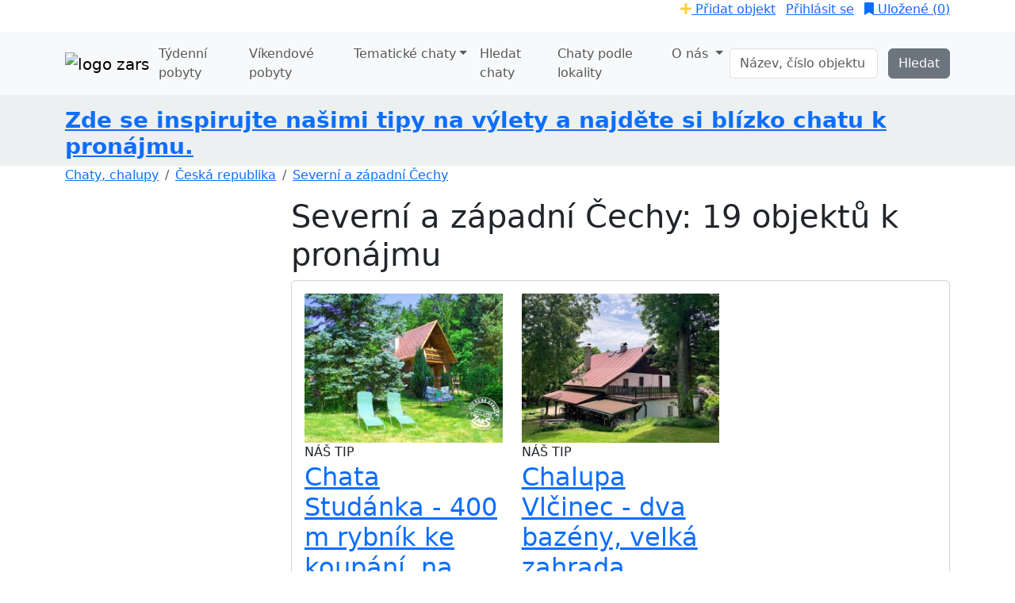

--- FILE ---
content_type: text/html; charset=UTF-8
request_url: https://zars.cz/severni-a-zapadni-cechy
body_size: 20813
content:
<!DOCTYPE html>
<html lang="cs" dir="ltr">
    <head>
        <meta name="description" content=""/><meta name="keywords" content="chata, chalupa, chaty a chalupy k pronajmutí, chaty s bazénem, ubytování, dovolená s dětmi, pronájem chat a chalup"/><meta http-equiv="Content-Type" content="text/html; charset=utf-8" />        <meta http-equiv="X-UA-Compatible" content="IE=edge">
        <meta name="viewport" content="width=device-width, initial-scale=1">
        <meta name="Author" content="www.tvorime-weby.cz" >

        <meta name="og:title" content="Chaty a chalupy Severní a západní Čechy">
        <meta name="og:description" content="">
        <meta name="og:url" content="https://zars.cz/severni-a-zapadni-cechy">
        <meta name="og:site_name" content="ZARS">
        <!--<meta name="og:image" content="Chaty a chalupy Severní a západní Čechy">-->
        <title>Chaty a chalupy Severní a západní Čechy</title>
        <!--<title></title>-->
        <link href="https://cdn.jsdelivr.net/npm/bootstrap@5.3.3/dist/css/bootstrap.min.css" rel="stylesheet" integrity="sha384-QWTKZyjpPEjISv5WaRU9OFeRpok6YctnYmDr5pNlyT2bRjXh0JMhjY6hW+ALEwIH" crossorigin="anonymous">


        <!--NONESSENTIAL CSS-->
        <link rel="stylesheet" href="https://fonts.googleapis.com/css?family=Roboto:300,400,400i,500,700,900&amp;subset=latin-ext&display=swap" media="print" onload="this.onload = null;this.removeAttribute('media');" fetchpriority="low">

        <link rel="stylesheet" href="https://cdnjs.cloudflare.com/ajax/libs/font-awesome/5.15.1/css/all.min.css"
              integrity="sha512-+4zCK9k+qNFUR5X+cKL9EIR+ZOhtIloNl9GIKS57V1MyNsYpYcUrUeQc9vNfzsWfV28IaLL3i96P9sdNyeRssA==" crossorigin="anonymous"
              media="print" onload="this.onload = null;this.removeAttribute('media');" fetchpriority="low"
              />
        <noscript>
        <link href="https://fonts.googleapis.com/css?family=Roboto:300,400,400i,500,700,900&amp;subset=latin-ext&display=swap" rel="stylesheet">
        <link rel="stylesheet" href="https://cdnjs.cloudflare.com/ajax/libs/font-awesome/5.15.1/css/all.min.css" integrity="sha512-+4zCK9k+qNFUR5X+cKL9EIR+ZOhtIloNl9GIKS57V1MyNsYpYcUrUeQc9vNfzsWfV28IaLL3i96P9sdNyeRssA==" crossorigin="anonymous" />
        </noscript>
        
	<link rel="stylesheet" type="text/css" href="/css/merge.min.css?v=2026-01-06"/>
	<link rel="stylesheet" type="text/css" href="/css/cookies.min.css"/>
<link rel="canonical" href="https://zars.cz/severni-a-zapadni-cechy" />


        <!--COOKIE CONSENT-->
        
	<script type="text/javascript" src="/js/cookies.min.js"></script>
        <script>

// Define dataLayer and the gtag function.

            window.dataLayer = window.dataLayer || [];

            function gtag() {
                dataLayer.push(arguments);
            }

// Set default consent to 'denied' as a placeholder

// Determine actual values based on your own requirements

            gtag('consent', 'default', {

                'ad_storage': edGetCookie(edCookieBannerConsentMarketingKey, '0') === '1' ? 'granted' : 'denied',

                'ad_user_data': edGetCookie(edCookieBannerConsentMarketingKey, '0') === '1' ? 'granted' : 'denied',

                'ad_personalization': edGetCookie(edCookieBannerConsentMarketingKey, '0') === '1' ? 'granted' : 'denied',

                'analytics_storage': edGetCookie(edCookieBannerConsentAnalyticKey, '0') === '1' ? 'granted' : 'denied',

                'personalization_storage': edGetCookie(edCookieBannerConsentPreferentialKey, '0') === '1' ? 'granted' : 'denied',

                'functionality_storage': 'granted',

                'security_storage': 'granted',

                'wait_for_update': 2000

            });

        </script>



        <!-- Google Tag Manager -->
        <script>(function (w, d, s, l, i) {
                w[l] = w[l] || [];
                w[l].push({'gtm.start':
                            new Date().getTime(), event: 'gtm.js'});
                var f = d.getElementsByTagName(s)[0],
                        j = d.createElement(s), dl = l != 'dataLayer' ? '&l=' + l : '';
                j.async = true;
                j.src =
                        'https://www.googletagmanager.com/gtm.js?id=' + i + dl;
                f.parentNode.insertBefore(j, f);
            })(window, document, 'script', 'dataLayer', 'GTM-N96VDLW');</script>
        <!-- End Google Tag Manager -->

        <link href="/favicon.ico" type="image/x-icon" rel="icon"/><link href="/favicon.ico" type="image/x-icon" rel="shortcut icon"/>
    </head>
    <body>
        <!-- Google Tag Manager (noscript) -->
        <noscript><iframe src="https://www.googletagmanager.com/ns.html?id=GTM-N96VDLW"
                          height="0" width="0" style="display:none;visibility:hidden"></iframe></noscript>
        <!-- End Google Tag Manager (noscript) -->

        <div id="topLine" class="clearfix">
    <div class="container d-flex justify-content-between">
        <ul class="list-inline">
<!--            <li class="list-inline-item"><i class="fa fa-phone" aria-hidden="true"></i> 731 112 476</li>
            <li class="list-inline-item">PO-PÁ: 8:00-18:00</li>-->
            <li class="topSocial list-inline-item">
                <a href="https://facebook.com/zars.cz" target="_blank" title="facebook" style="margin-right:5px;"><img src="/img/icons/facebook.png" height="24" width="24" alt=""/></a>&nbsp;<a href="https://www.instagram.com/zars_dovolenahezkycesky" title="instagram" target="_blank" style="margin-right:5px;"><img src="/img/icons/instagram.png" height="24" width="24" alt=""/></a>            </li>
        </ul>
        <ul class="list-inline text-end">
                            <li class="list-inline-item"><a href="/registrace" class="dotted"><i class="fa fa-plus" style="color:#ffce40"></i> Přidat objekt</a></li>
                        <li class="list-inline-item">
                <a href="/admin" class="dotted">Přihlásit se</a>            </li>
            <li class="savedProperties list-inline-item">
                <a href="/ulozeno" class="dotted"><i class="fa fa-bookmark" aria-hidden="true"></i> Uložené (<span id="favouriteCount">0</span>)</a>            </li>
        </ul>
    </div>
</div><nav class="navbar navbar-expand-lg bg-body-tertiary" id="menu">
    <div class="container">
        <a href="/" class="navbar-brand" title="hlavní stránka"><img src="/img/logo_fresh.png" alt="logo zars" width="120" height="80"/></a>        <button class="navbar-toggler" type="button" data-bs-toggle="collapse" data-bs-target="#navbarSupportedContent" aria-controls="navbarSupportedContent" aria-expanded="false" aria-label="Toggle navigation">
            <span class="navbar-toggler-icon"></span>
        </button>
        <div class="collapse navbar-collapse" id="navbarSupportedContent">
            <ul class="navbar-nav me-auto mb-2 mb-lg-0">
                <li class="nav-item"><a href="/hledat-ubytovani" class="nav-link">Týdenní pobyty</a></li>
                <!--<li class="nav-item"><a href="/hledat-ubytovani?length=weekend" class="nav-link">Víkendy</a></li>-->
                <li class="nav-item"><a href="/vyber/vikendove-pobyty" class="nav-link">Víkendové pobyty </a></li>
                <li class="nav-item dropdown position-static mega-menu">
                    <a href="#" class="dropdown-toggle nav-link" data-bs-toggle="dropdown" role="button" aria-haspopup="true" aria-expanded="false">Tematické chaty</a>
                    <!--<div >-->
<ul class="dropdown-menu vw-100  px-4">
    <li class="navbar-text text-start">
        <div class="row">
            <div class="col-lg-3 mb-2">
                <span>Vhodné pro ...</span>
                <ul class="list-inline">
                    <li><a href="/vyber/pro-velke-skupiny">Velké skupiny</a></li>

                    <li><a href="/vyber/vhodne-pro-deti">Rodiny s (malými) dětmi</a></li>

                    <li><a href="/vyber/chaty-a-chalupy-vhodne-pro-rybare">Chaty a chalupy pro rybáře</a></li>
                    <li><a href="/vyber/chaty-se-psem">Majitele psů, koček...</a></li>
                    <li><a href="/vyber/aktivni-dovolena">Aktivní dovolená</a></li>
                    <li><a href="/vyber/bez-barier">Vozíčkáře</a></li>
                    <li><a href="/vyber/pro-dva">Pro dva</a></li>

   <!--<li></li>-->
                </ul>
            </div>
            <div class="col-lg-3 mb-2">
                <span>Nejoblíbenější vybavení v objektu</span>
                <ul class="list-inline">
                    <li><a href="/vyber/chaty-s-bazenem">Venkovní nebo vnitřní bazén</a></li>
                    <li><a href="/vyber/zabava-pro-deti">Zábava pro děti</a></li>
                    <li><a href="/vyber/chaty-a-chalupy-s-koupacim-sudem">S koupacím sudem</a></li>

                    <li><a href="/vyber/chaty-s-venkovnim-krbem-a-grilem">Krb nebo gril na zahradě</a></li>
                    <li><a href="/vyber/chaty-s-vnitrnim-krbem">Vnitřní krb</a></li>
                    <li><a href="/vyber/chaty-s-oplocenou-zahradou">Oplocená zahrada</a></li>
                    <li><a href="/vyber/pro-cyklisty">Chaty pro cyklisty</a></li>
                    <li><a href="/vyber/luxusni-nebo-stylove-vybaveni">Luxusní nebo stylové vybavení</a></li>
                </ul>
            </div>
            <div class="col-lg-3 mb-2">
                <span>Nejčastější období pronájmu</span>
                <ul class="list-inline">
                    <li><a href="/vyber/levne-chaty-a-chalupy-leto">levné chaty na léto</a></li>

                    <li><a href="/vyber/silvestr">Silvestr</a></li>
                    <li><a href="/vyber/vanoce">Vánoce na chatě</a></li>

                    <li><a href="/vyber/velikonoce-na-chate">Velikonoce na chatě</a></li>

                    <li><a href="/vyber/zima">Zima </a></li>
                    <li><a href="/vyber/vikendove-pobyty">Víkendové pobyty </a></li>

                </ul>
            </div>
            <div class="col-lg-3 mb-2">
                <span>Nejoblíbenější atrakce v okolí</span>
                <ul class="list-inline">
                    <li><a href="/vyber/chaty-a-chalupy-vhodne-pro-rybare">Chaty a chalupy pro rybáře</a></li>
                    <li><a href="/vyber/chaty-s-moznosti-koupani-v-okoli">Koupání</a></li>
                    <li><a href="/vyber/chaty-blizko-lyzovani">Lyžování</a></li>

                    <li><a href="/vyber/golf">Golf</a></li>
                    <li><a href="/vyber/chaty-v-blizkosti-cykloturistickych-tras">Blízko cyklotrasy</a></li>
                    <li><a href="/vyber/jizda-na-koni">Jízda na koni</a></li>
                    <li><a href="/vyber/houbareni">Houbaření</a></li>
                </ul>
            </div>
        </div>
        <div class="row">
            <div class="col-lg-3 mb-2">
                <span>Atraktivní umístění</span>
                <ul class="list-inline">
                    <li><a href="/vyber/chaty-primo-u-vody">Chaty přímo u vody</a></li>
                    <li><a href="/vyber/chaty-na-horach">Chaty na horách</a></li>
                    <li><a href="/vyber/chaty-na-samote-nebo-polosamote-u-lesa">Chaty na samotě nebo polosamotě u lesa</a></li>
                    <li><a href="/vyber/chaty-v-blizkosti-cykloturistickych-tras">Blízko cyklotrasy</a></li>
                    <li><a href="/vyber/chaty-u-sjezdovky">Chaty u sjezdovky</a></li>
                    <li><a href="/vyber/chaty-v-blizkosti-lazni">Chaty v blízkosti lázní</a></li>
                    <li><a href="/vyber/blizko-termalu">Blízko termálů</a></li>

                </ul>
            </div>
            <div class="col-lg-3 mb-2">
                <span>Typ objektu</span>
                <ul class="list-inline">
                    <li><a href="/vyber/chaty">Chaty</a></li>
                    <li><a href="/vyber/chalupy">Chalupy</a></li>
                    <li><a href="/vyber/roubenky">Roubenky</a></li>
                    <li><a href="/vyber/hajenky">Hájenky</a></li>
                    <li><a href="/vyber/statky">Statky</a></li>
                    <li><a href="/vyber/apartmany">Apartmány</a></li>
                    <li><a href="/vyber/chatky-v-rekreacnim-arealu">Chatky v rekreačním areálu</a></li>
                    <li><a href="/vyber/rekreacni-domky">Rekreační domky</a></li>


                </ul>
            </div>
            <div class="col-lg-3 mb-2">
                <span>Výběr ZARS</span>
                <ul class="list-inline">
                    <li><a href="/vyber/novinky">Novinky</a></li>
                    <li><a href="/vyber/vyborne-hodnocene">Výborně hodnocené</a></li>
                    <li><a href="/akce">Akční nabídka</a></li>
<!--                    <li><a href="/vyber/last-minute-chaty-a-chalupy-cervenec">Last minute červenec</a></li>-->
                    <!--<li><a href="/vyber/last-minute-chaty-a-chalupy-srpen">Last minute srpen</a></li>-->
                    <!--snídaně-->
                    <!--<li><a href="/vyber/ubytovani-se-snidani">Ubytování se snídaní</a></li>-->
                </ul>
                            </div>
            <div class="col-lg-3 mb-2">
                <!--<span></span>-->
                <!--                <ul class="list-inline">
                                    <li><a href="#">Lorem Ipsum Dolor</a></li>
                                    <li><a href="#">Lorem Ipsum Dolor</a></li>
                                    <li><a href="#">Lorem Ipsum Dolor</a></li>
                                    <li><a href="#">Lorem Ipsum Dolor</a></li>
                                    <li><a href="#">Lorem Ipsum Dolor</a></li>
                                    <li><a href="#">Lorem Ipsum Dolor</a></li>
                                </ul>-->
            </div>
        </div>
    </li>
</ul>
<!--</div>-->                </li>
                <li class="nav-item"><a href="/podrobne-hledani" class="nav-link">Hledat chaty</a></li>
                <li><a href="/mapa" class="nav-link">Chaty podle lokality</a></li>

                <li class="nav-item dropdown">
                    <a class="nav-link dropdown-toggle" href="#" role="button" data-bs-toggle="dropdown" aria-expanded="false">O nás <span class="caret"></span></a>
                    <ul class="dropdown-menu py-0">
                        <li><a href="/najdete-mi-chalupu" class="dropdown-item">Poptávka</a></li>
                        <li><a href="/obchodni-podminky-zars" class="dropdown-item">Obchodní podmínky</a></li>
                        <li><a href="/o-nas" class="dropdown-item">O nás</a></li>
                        <li><a href="#footer" class="dropdown-item">Kontakt</a></li>

                    </ul>
                </li>

            </ul>
            <form action="/hledat" class="d-flex" id="QuickSearchQuickSearchForm" method="get" accept-charset="utf-8"><input name="query" class="form-control me-2" placeholder="Název, číslo objektu" type="text" id="QuickSearchQuery"/>&nbsp;<input class="btn btn-secondary" type="submit" value="Hledat"/></form>        </div>
    </div>
</nav>




<div class="container-fluid topBanner" style="background-color: rgb(236, 240, 241); padding-top: 15px">
    <div class="container">
        <div class="row">
            <div class="col-12"><h3><a href="https://www.zars.cz/turisticke-cile"><strong>Zde se inspirujte našimi tipy na výlety a najděte si blízko chatu k pronájmu.</strong></a></h3></div>
        </div>
    </div>
</div>
<!--<div class="winterline custom" style="background-color: rgb(236, 240, 241);">
    <div class="winterline-inner">
        <div class="container">
<h3><a href="https://www.zars.cz/turisticke-cile"><strong>Zde se inspirujte našimi tipy na výlety a najděte si blízko chatu k pronájmu.</strong></a></h3>            <h2 style="color: #EC503E;"></h2>
        </div>
    </div>
</div>-->
<div id="content" class="item-single">
    <div class="container">
        <nav aria-label="breadcrumb">
            <ol class="breadcrumb">
                <li class="breadcrumb-item"><a href="/">Chaty, chalupy</a></li>
                                    <li class="breadcrumb-item"><a href="/ceska-republika">Česká republika</a></li>
                                        <li class="breadcrumb-item"><a href="/severni-a-zapadni-cechy">Severní a západní Čechy</a></li>
                                </ol>
        </nav>
                <div class="row">
            <div class="col-lg-4 col-xl-3">
                <a class="btn btn-primary btn-lg w-100 toggle-search d-lg-none" data-bs-toggle="collapse" href="#sidebar" role="button" aria-expanded="false" aria-controls="sidebar">
    <i class="fa fa-search"></i>&nbsp;Zobrazit filtry <span class="caret"></span>
</a>
<div id="sidebar" class="collapse">
    <div id="filters" class="card search-form bg-white m-t-20">
        <div class="zarsik-in-card-xs">
            <img src="/img/zarsik-cumilek-xs.png" alt="Zarsik" loading="lazy"/>        </div>
        <span id="townName" class="hidden">Oblast: Severní a západní Čechy</span>
        <ul class="nav nav-tabs m-b-15" role="tablist">
            <li role="presentation" class="active">
                <!--<a href="#longForm" aria-controls="details" role="tab" data-bs-toggle="tab">Týdenní pobyty</a>-->
                <a href="/severni-a-zapadni-cechy?Area%5B0%5D=severni-a-zapadni-cechy&amp;length=week" class="active" rel="nofollow" title="Zobrazit jako seznam">Týdenní pobyty</a>            </li>
                        <li role="presentation" class="">
                <a href="/severni-a-zapadni-cechy?Area%5B0%5D=severni-a-zapadni-cechy&amp;length=weekend" class="" rel="nofollow" title="Zobrazit v mřížce">Víkendové pobyty</a>            </li>
        </ul>

        <form action="/hledat-ubytovani" id="HouseSearchForm" method="get" accept-charset="utf-8">            <div class="form-group mb-2" id="selectAreas">
                <label class="fw-bold">Lokalita</label>
                <div class="dropdown d-flex">
                    <button type="button" class="btn btn-outline-secondary bg-white text-dark dropdown-toggle flex-grow-1 text-start" data-bs-toggle="dropdown" aria-haspopup="true" aria-expanded="false" id="areasButton"><span class="caret"></span></button>
                    <button class="btn btn-link cancel deselectAreas border-0 text-dark" id="deselectAreasCross" title="odebrat filtr" type="button"><i class="fa fa-times"></i></button>
                    <div class="dropdown-menu dropdown-menu-right">
                        <div class="form-group no-margin">
                            <div class="input-group">
                                <input type="text" placeholder="Hledat oblast" id="filterAreas" class="form-control" autocomplete="off" value="">
                                <div class="input-group-text"><i class="fa fa-search"></i></div>
                            </div>
                        </div>
                        <div class="options">
                                                        <div class="checkbox">
                                <label>
                                    <input id="czechia" type="checkbox" name="Country[]" value="ceska-republika" > Česko
                                </label>
                            </div>
                            
                                <div class="checkbox ms-2">
                                    <label>
                                        <input data-country="czechia" type="checkbox" name="Area[]" value="jizni-cechy"  > <b>Jižní Čechy</b>
                                    </label>
                                </div>
                                                                        <div class="checkbox ms-4">
                                            <label>
                                                <input data-country="czechia" type="checkbox" name="Area[]" value="orlik-a-taborsko" > Orlík a Táborsko                                            </label>
                                        </div>
                                                                                <div class="checkbox ms-4">
                                            <label>
                                                <input data-country="czechia" type="checkbox" name="Area[]" value="ceskobudejovicko-a-trebonsko" > Českobudějovicko a Třeboňsko                                            </label>
                                        </div>
                                                                                <div class="checkbox ms-4">
                                            <label>
                                                <input data-country="czechia" type="checkbox" name="Area[]" value="jindrichohradecko-ceska-kanada" > Jindřichohradecko (Česká Kanada)                                            </label>
                                        </div>
                                                                                <div class="checkbox ms-4">
                                            <label>
                                                <input data-country="czechia" type="checkbox" name="Area[]" value="pisecko-a-strakonicko" > Písecko a Strakonicko                                            </label>
                                        </div>
                                                                                <div class="checkbox ms-4">
                                            <label>
                                                <input data-country="czechia" type="checkbox" name="Area[]" value="sumava-a-lipno" > Šumava a Lipno                                            </label>
                                        </div>
                                                                                <div class="checkbox ms-4">
                                            <label>
                                                <input data-country="czechia" type="checkbox" name="Area[]" value="novohradske-hory" > Novohradské hory                                            </label>
                                        </div>
                                        
                                <div class="checkbox ms-2">
                                    <label>
                                        <input data-country="czechia" type="checkbox" name="Area[]" value="severovychodni-cechy"  > <b>Severovýchodní Čechy</b>
                                    </label>
                                </div>
                                                                        <div class="checkbox ms-4">
                                            <label>
                                                <input data-country="czechia" type="checkbox" name="Area[]" value="jizerske-hory" > Jizerské hory                                            </label>
                                        </div>
                                                                                <div class="checkbox ms-4">
                                            <label>
                                                <input data-country="czechia" type="checkbox" name="Area[]" value="krkonose" > Krkonoše                                            </label>
                                        </div>
                                                                                <div class="checkbox ms-4">
                                            <label>
                                                <input data-country="czechia" type="checkbox" name="Area[]" value="broumovsko-a-nachodsko" > Broumovsko a Náchodsko                                            </label>
                                        </div>
                                                                                <div class="checkbox ms-4">
                                            <label>
                                                <input data-country="czechia" type="checkbox" name="Area[]" value="orlicke-hory" > Orlické hory                                            </label>
                                        </div>
                                                                                <div class="checkbox ms-4">
                                            <label>
                                                <input data-country="czechia" type="checkbox" name="Area[]" value="cesky-raj" > Český ráj                                            </label>
                                        </div>
                                                                                <div class="checkbox ms-4">
                                            <label>
                                                <input data-country="czechia" type="checkbox" name="Area[]" value="ceskomoravske-pomezi-a-pardubicko" > Českomoravské pomezí a Pardubicko                                            </label>
                                        </div>
                                                                                <div class="checkbox ms-4">
                                            <label>
                                                <input data-country="czechia" type="checkbox" name="Area[]" value="machuv-kraj-a-kokorinsko" > Máchův kraj a Kokořínsko                                            </label>
                                        </div>
                                        
                                <div class="checkbox ms-2">
                                    <label>
                                        <input data-country="czechia" type="checkbox" name="Area[]" value="stredni-cechy"  > <b>Střední Čechy</b>
                                    </label>
                                </div>
                                
                                <div class="checkbox ms-2">
                                    <label>
                                        <input data-country="czechia" type="checkbox" name="Area[]" value="severni-a-zapadni-cechy" checked > <b>Severní a západní Čechy</b>
                                    </label>
                                </div>
                                                                        <div class="checkbox ms-4">
                                            <label>
                                                <input data-country="czechia" type="checkbox" name="Area[]" value="ceske-svycarsko-a-luzicke-hory" > České Švýcarsko a Lužické hory                                            </label>
                                        </div>
                                                                                <div class="checkbox ms-4">
                                            <label>
                                                <input data-country="czechia" type="checkbox" name="Area[]" value="ceske-stredohori-a-zatecko" > České středohoří a Žatecko                                            </label>
                                        </div>
                                                                                <div class="checkbox ms-4">
                                            <label>
                                                <input data-country="czechia" type="checkbox" name="Area[]" value="krusne-hory" > Krušné hory                                            </label>
                                        </div>
                                                                                <div class="checkbox ms-4">
                                            <label>
                                                <input data-country="czechia" type="checkbox" name="Area[]" value="zapadoceske-lazne" > Západočeské lázně                                            </label>
                                        </div>
                                                                                <div class="checkbox ms-4">
                                            <label>
                                                <input data-country="czechia" type="checkbox" name="Area[]" value="plzensko-a-cesky-les" > Plzeňsko a Český les                                            </label>
                                        </div>
                                        
                                <div class="checkbox ms-2">
                                    <label>
                                        <input data-country="czechia" type="checkbox" name="Area[]" value="vysocina"  > <b>Vysočina</b>
                                    </label>
                                </div>
                                
                                <div class="checkbox ms-2">
                                    <label>
                                        <input data-country="czechia" type="checkbox" name="Area[]" value="jeseniky"  > <b>Jeseníky</b>
                                    </label>
                                </div>
                                
                                <div class="checkbox ms-2">
                                    <label>
                                        <input data-country="czechia" type="checkbox" name="Area[]" value="moravsko-slezsko"  > <b>Moravsko - Slezsko</b>
                                    </label>
                                </div>
                                
                                <div class="checkbox ms-2">
                                    <label>
                                        <input data-country="czechia" type="checkbox" name="Area[]" value="beskydy-a-valassko"  > <b>Beskydy a Valašsko</b>
                                    </label>
                                </div>
                                
                                <div class="checkbox ms-2">
                                    <label>
                                        <input data-country="czechia" type="checkbox" name="Area[]" value="stredni-morava"  > <b>Střední Morava</b>
                                    </label>
                                </div>
                                
                                <div class="checkbox ms-2">
                                    <label>
                                        <input data-country="czechia" type="checkbox" name="Area[]" value="jizni-morava"  > <b>Jižní Morava</b>
                                    </label>
                                </div>
                                                                        <div class="checkbox ms-4">
                                            <label>
                                                <input data-country="czechia" type="checkbox" name="Area[]" value="moravsky-kras" > Moravský kras                                            </label>
                                        </div>
                                                                                <div class="checkbox ms-4">
                                            <label>
                                                <input data-country="czechia" type="checkbox" name="Area[]" value="slovacko-a-bile-karpaty" > Slovácko a Bílé Karpaty                                            </label>
                                        </div>
                                                                                <div class="checkbox ms-4">
                                            <label>
                                                <input data-country="czechia" type="checkbox" name="Area[]" value="palava-a-lednicko-valticky-areal" > Pálava a Lednicko - Valtický areál                                            </label>
                                        </div>
                                                                                <div class="checkbox ms-4">
                                            <label>
                                                <input data-country="czechia" type="checkbox" name="Area[]" value="znojemsko-a-podyji" > Znojemsko a Podyjí                                            </label>
                                        </div>
                                                                                <div class="checkbox ms-4">
                                            <label>
                                                <input data-country="czechia" type="checkbox" name="Area[]" value="brno-a-okoli" > Brno a okolí                                            </label>
                                        </div>
                                                                    <div class="checkbox">
                                <label>
                                    <input id="slovakia" type="checkbox" name="Country[]" value="slovenska-republika" > Slovensko
                                </label>
                            </div>
                                                            <div class="checkbox ms-2">
                                    <label>
                                        <input data-country="slovakia" type="checkbox" name="Area[]" value="jizni-slovensko" > Jižní Slovensko                                    </label>
                                </div>
                                                                <div class="checkbox ms-2">
                                    <label>
                                        <input data-country="slovakia" type="checkbox" name="Area[]" value="zapadni-slovensko" > Západní Slovensko                                    </label>
                                </div>
                                                                <div class="checkbox ms-2">
                                    <label>
                                        <input data-country="slovakia" type="checkbox" name="Area[]" value="velka-a-mala-fatra" > Velká a Malá Fatra                                    </label>
                                </div>
                                                                <div class="checkbox ms-2">
                                    <label>
                                        <input data-country="slovakia" type="checkbox" name="Area[]" value="orava-a-rohace" > Orava a Roháče                                    </label>
                                </div>
                                                                <div class="checkbox ms-2">
                                    <label>
                                        <input data-country="slovakia" type="checkbox" name="Area[]" value="vysoke-a-nizke-tatry" > Vysoké a Nízké Tatry                                    </label>
                                </div>
                                                                <div class="checkbox ms-2">
                                    <label>
                                        <input data-country="slovakia" type="checkbox" name="Area[]" value="vychodni-slovensko" > Východní Slovensko                                    </label>
                                </div>
                                                                        <div class="checkbox ms-4">
                                            <label>
                                                <input data-country="czechia" type="checkbox" name="Area[]" value="slovensky-raj" > Slovenský ráj                                            </label>
                                        </div>
                                                                </div>
                        <hr>
                        <button type="button" class="btn btn-primary" id="confirmAreas">Vybrat</button>
                        <button type="button" class="btn btn-default deselectAreas" id="deselectAreas">Odznačit vše</button>
                    </div>
                </div>
            </div>
                    <div class="form-group mb-2" id="selectDates">
            <label class="fw-bold">Kdy (termín)</label>
            <div class="dropdown d-flex">

                <button type="button" class="btn btn-outline-secondary bg-white text-dark dropdown-toggle flex-grow-1 text-start" data-bs-toggle="dropdown" aria-haspopup="true" aria-expanded="false" id="datesButton"><span class="caret"></span></button>
                <button class="btn btn-link cancel deselectDates border-0 text-dark" id="deselectDatesCross" title="odebrat filtr" type="button"><i class="fa fa-times"></i></button>
                <div class="dropdown-menu dropdown-menu-right">
                    <div class="options ps-1">
                                                <span class="h5">2026 Týdenní pobyty</span>
                                                    <div class="checkbox ms-2">
                                <label>
                                    <input type="checkbox" name="TravelDate[]" value="2026-01-24" >
                                           24. 01. - 31. 01.                                </label>
                            </div>
                                                        <div class="checkbox ms-2">
                                <label>
                                    <input type="checkbox" name="TravelDate[]" value="2026-01-31" >
                                           31. 01. - 07. 02.                                </label>
                            </div>
                                                        <div class="checkbox ms-2">
                                <label>
                                    <input type="checkbox" name="TravelDate[]" value="2026-02-07" >
                                           07. 02. - 14. 02.                                </label>
                            </div>
                                                        <div class="checkbox ms-2">
                                <label>
                                    <input type="checkbox" name="TravelDate[]" value="2026-02-14" >
                                           14. 02. - 21. 02.                                </label>
                            </div>
                                                        <div class="checkbox ms-2">
                                <label>
                                    <input type="checkbox" name="TravelDate[]" value="2026-02-21" >
                                           21. 02. - 28. 02.                                </label>
                            </div>
                                                        <div class="checkbox ms-2">
                                <label>
                                    <input type="checkbox" name="TravelDate[]" value="2026-02-28" >
                                           28. 02. - 07. 03.                                </label>
                            </div>
                                                        <div class="checkbox ms-2">
                                <label>
                                    <input type="checkbox" name="TravelDate[]" value="2026-03-07" >
                                           07. 03. - 14. 03.                                </label>
                            </div>
                                                        <div class="checkbox ms-2">
                                <label>
                                    <input type="checkbox" name="TravelDate[]" value="2026-03-14" >
                                           14. 03. - 21. 03.                                </label>
                            </div>
                                                        <div class="checkbox ms-2">
                                <label>
                                    <input type="checkbox" name="TravelDate[]" value="2026-03-21" >
                                           21. 03. - 28. 03.                                </label>
                            </div>
                                                        <div class="checkbox ms-2">
                                <label>
                                    <input type="checkbox" name="TravelDate[]" value="2026-03-28" >
                                           28. 03. - 04. 04.                                </label>
                            </div>
                                                        <div class="checkbox ms-2">
                                <label>
                                    <input type="checkbox" name="TravelDate[]" value="2026-04-04" >
                                           04. 04. - 11. 04.                                </label>
                            </div>
                                                        <div class="checkbox ms-2">
                                <label>
                                    <input type="checkbox" name="TravelDate[]" value="2026-04-11" >
                                           11. 04. - 18. 04.                                </label>
                            </div>
                                                        <div class="checkbox ms-2">
                                <label>
                                    <input type="checkbox" name="TravelDate[]" value="2026-04-18" >
                                           18. 04. - 25. 04.                                </label>
                            </div>
                                                        <div class="checkbox ms-2">
                                <label>
                                    <input type="checkbox" name="TravelDate[]" value="2026-04-25" >
                                           25. 04. - 02. 05.                                </label>
                            </div>
                                                        <div class="checkbox ms-2">
                                <label>
                                    <input type="checkbox" name="TravelDate[]" value="2026-05-02" >
                                           02. 05. - 09. 05.                                </label>
                            </div>
                                                        <div class="checkbox ms-2">
                                <label>
                                    <input type="checkbox" name="TravelDate[]" value="2026-05-09" >
                                           09. 05. - 16. 05.                                </label>
                            </div>
                                                        <div class="checkbox ms-2">
                                <label>
                                    <input type="checkbox" name="TravelDate[]" value="2026-05-16" >
                                           16. 05. - 23. 05.                                </label>
                            </div>
                                                        <div class="checkbox ms-2">
                                <label>
                                    <input type="checkbox" name="TravelDate[]" value="2026-05-23" >
                                           23. 05. - 30. 05.                                </label>
                            </div>
                                                        <div class="checkbox ms-2">
                                <label>
                                    <input type="checkbox" name="TravelDate[]" value="2026-05-30" >
                                           30. 05. - 06. 06.                                </label>
                            </div>
                                                        <div class="checkbox ms-2">
                                <label>
                                    <input type="checkbox" name="TravelDate[]" value="2026-06-06" >
                                           06. 06. - 13. 06.                                </label>
                            </div>
                                                        <div class="checkbox ms-2">
                                <label>
                                    <input type="checkbox" name="TravelDate[]" value="2026-06-13" >
                                           13. 06. - 20. 06.                                </label>
                            </div>
                                                        <div class="checkbox ms-2">
                                <label>
                                    <input type="checkbox" name="TravelDate[]" value="2026-06-20" >
                                           20. 06. - 27. 06.                                </label>
                            </div>
                                                        <div class="checkbox ms-2">
                                <label>
                                    <input type="checkbox" name="TravelDate[]" value="2026-06-27" >
                                           27. 06. - 04. 07.                                </label>
                            </div>
                                                        <div class="checkbox ms-2">
                                <label>
                                    <input type="checkbox" name="TravelDate[]" value="2026-07-04" >
                                           04. 07. - 11. 07.                                </label>
                            </div>
                                                        <div class="checkbox ms-2">
                                <label>
                                    <input type="checkbox" name="TravelDate[]" value="2026-07-11" >
                                           11. 07. - 18. 07.                                </label>
                            </div>
                                                        <div class="checkbox ms-2">
                                <label>
                                    <input type="checkbox" name="TravelDate[]" value="2026-07-18" >
                                           18. 07. - 25. 07.                                </label>
                            </div>
                                                        <div class="checkbox ms-2">
                                <label>
                                    <input type="checkbox" name="TravelDate[]" value="2026-07-25" >
                                           25. 07. - 01. 08.                                </label>
                            </div>
                                                        <div class="checkbox ms-2">
                                <label>
                                    <input type="checkbox" name="TravelDate[]" value="2026-08-01" >
                                           01. 08. - 08. 08.                                </label>
                            </div>
                                                        <div class="checkbox ms-2">
                                <label>
                                    <input type="checkbox" name="TravelDate[]" value="2026-08-08" >
                                           08. 08. - 15. 08.                                </label>
                            </div>
                                                        <div class="checkbox ms-2">
                                <label>
                                    <input type="checkbox" name="TravelDate[]" value="2026-08-15" >
                                           15. 08. - 22. 08.                                </label>
                            </div>
                                                        <div class="checkbox ms-2">
                                <label>
                                    <input type="checkbox" name="TravelDate[]" value="2026-08-22" >
                                           22. 08. - 29. 08.                                </label>
                            </div>
                                                        <div class="checkbox ms-2">
                                <label>
                                    <input type="checkbox" name="TravelDate[]" value="2026-08-29" >
                                           29. 08. - 05. 09.                                </label>
                            </div>
                                                        <div class="checkbox ms-2">
                                <label>
                                    <input type="checkbox" name="TravelDate[]" value="2026-09-05" >
                                           05. 09. - 12. 09.                                </label>
                            </div>
                                                        <div class="checkbox ms-2">
                                <label>
                                    <input type="checkbox" name="TravelDate[]" value="2026-09-12" >
                                           12. 09. - 19. 09.                                </label>
                            </div>
                                                        <div class="checkbox ms-2">
                                <label>
                                    <input type="checkbox" name="TravelDate[]" value="2026-09-19" >
                                           19. 09. - 26. 09.                                </label>
                            </div>
                                                        <div class="checkbox ms-2">
                                <label>
                                    <input type="checkbox" name="TravelDate[]" value="2026-09-26" >
                                           26. 09. - 03. 10.                                </label>
                            </div>
                                                        <div class="checkbox ms-2">
                                <label>
                                    <input type="checkbox" name="TravelDate[]" value="2026-10-03" >
                                           03. 10. - 10. 10.                                </label>
                            </div>
                                                        <div class="checkbox ms-2">
                                <label>
                                    <input type="checkbox" name="TravelDate[]" value="2026-10-10" >
                                           10. 10. - 17. 10.                                </label>
                            </div>
                                                        <div class="checkbox ms-2">
                                <label>
                                    <input type="checkbox" name="TravelDate[]" value="2026-10-17" >
                                           17. 10. - 24. 10.                                </label>
                            </div>
                                                        <div class="checkbox ms-2">
                                <label>
                                    <input type="checkbox" name="TravelDate[]" value="2026-10-24" >
                                           24. 10. - 31. 10.                                </label>
                            </div>
                                                        <div class="checkbox ms-2">
                                <label>
                                    <input type="checkbox" name="TravelDate[]" value="2026-10-31" >
                                           31. 10. - 07. 11.                                </label>
                            </div>
                                                        <div class="checkbox ms-2">
                                <label>
                                    <input type="checkbox" name="TravelDate[]" value="2026-11-07" >
                                           07. 11. - 14. 11.                                </label>
                            </div>
                                                        <div class="checkbox ms-2">
                                <label>
                                    <input type="checkbox" name="TravelDate[]" value="2026-11-14" >
                                           14. 11. - 21. 11.                                </label>
                            </div>
                                                        <div class="checkbox ms-2">
                                <label>
                                    <input type="checkbox" name="TravelDate[]" value="2026-11-21" >
                                           21. 11. - 28. 11.                                </label>
                            </div>
                                                        <div class="checkbox ms-2">
                                <label>
                                    <input type="checkbox" name="TravelDate[]" value="2026-11-28" >
                                           28. 11. - 05. 12.                                </label>
                            </div>
                                                        <div class="checkbox ms-2">
                                <label>
                                    <input type="checkbox" name="TravelDate[]" value="2026-12-05" >
                                           05. 12. - 12. 12.                                </label>
                            </div>
                                                        <div class="checkbox ms-2">
                                <label>
                                    <input type="checkbox" name="TravelDate[]" value="2026-12-12" >
                                           12. 12. - 19. 12.                                </label>
                            </div>
                                                        <div class="checkbox ms-2">
                                <label>
                                    <input type="checkbox" name="TravelDate[]" value="2026-12-19" >
                                           19. 12. - 26. 12.                                </label>
                            </div>
                                                        <div class="checkbox ms-2">
                                <label>
                                    <input type="checkbox" name="TravelDate[]" value="2026-12-26" >
                                           26. 12. - 02. 01.                                </label>
                            </div>
                                                            <h5>2027 Týdenní pobyty</h5>
                                                            <div class="checkbox ms-2">
                                <label>
                                    <input type="checkbox" name="TravelDate[]" value="2027-01-02" >
                                           02. 01. - 09. 01.                                </label>
                            </div>
                                                        <div class="checkbox ms-2">
                                <label>
                                    <input type="checkbox" name="TravelDate[]" value="2027-01-09" >
                                           09. 01. - 16. 01.                                </label>
                            </div>
                                                        <div class="checkbox ms-2">
                                <label>
                                    <input type="checkbox" name="TravelDate[]" value="2027-01-16" >
                                           16. 01. - 23. 01.                                </label>
                            </div>
                                                        <div class="checkbox ms-2">
                                <label>
                                    <input type="checkbox" name="TravelDate[]" value="2027-01-23" >
                                           23. 01. - 30. 01.                                </label>
                            </div>
                                                        <div class="checkbox ms-2">
                                <label>
                                    <input type="checkbox" name="TravelDate[]" value="2027-01-30" >
                                           30. 01. - 06. 02.                                </label>
                            </div>
                                                        <div class="checkbox ms-2">
                                <label>
                                    <input type="checkbox" name="TravelDate[]" value="2027-02-06" >
                                           06. 02. - 13. 02.                                </label>
                            </div>
                                                        <div class="checkbox ms-2">
                                <label>
                                    <input type="checkbox" name="TravelDate[]" value="2027-02-13" >
                                           13. 02. - 20. 02.                                </label>
                            </div>
                                                        <div class="checkbox ms-2">
                                <label>
                                    <input type="checkbox" name="TravelDate[]" value="2027-02-20" >
                                           20. 02. - 27. 02.                                </label>
                            </div>
                                                        <div class="checkbox ms-2">
                                <label>
                                    <input type="checkbox" name="TravelDate[]" value="2027-02-27" >
                                           27. 02. - 06. 03.                                </label>
                            </div>
                                                        <div class="checkbox ms-2">
                                <label>
                                    <input type="checkbox" name="TravelDate[]" value="2027-03-06" >
                                           06. 03. - 13. 03.                                </label>
                            </div>
                                                        <div class="checkbox ms-2">
                                <label>
                                    <input type="checkbox" name="TravelDate[]" value="2027-03-13" >
                                           13. 03. - 20. 03.                                </label>
                            </div>
                                                        <div class="checkbox ms-2">
                                <label>
                                    <input type="checkbox" name="TravelDate[]" value="2027-03-20" >
                                           20. 03. - 27. 03.                                </label>
                            </div>
                                                </div>
                    <hr>
                    <button type="button" class="btn btn-primary" id="confirmDates">Vybrat</button>
                    <button type="button" class="btn btn-default deselectDates" id="deselectDates">Odznačit vše</button>
                </div>

            </div>
        </div>
        <div class="form-group mb-2">
            <label class="fw-bold" for="HousePersons">Počet osob</label>
            <div class="input-group">
                <!--<div class="input-group-text">Počet osob&nbsp;&nbsp;</div>-->
                <input name="persons" class="form-control" id="HousePersons" placeholder="" min="1" step="1" type="number"/>                <span class="input-group-btn">
                    <button class="btn btn-link cancel deselectPersons text-dark" title="odebrat filtr" type="button"><i class="fa fa-times"></i></button>
                </span>
            </div>
        </div>
        <div class="form-group mb-2">
            <label class="fw-bold" for="HouseBedrooms">Počet ložnic</label>
            <div class="input-group">
                <!--<div class="input-group-text">Počet ložnic</div>-->
                <select name="bedrooms" class="form-control" id="HouseBedrooms">
<option value="">&nbsp;</option>
<option value="1">1 a více</option>
<option value="2">2 a více</option>
<option value="3">3 a více</option>
<option value="4">4 a více</option>
<option value="5">5 a více</option>
<option value="6">6 a více</option>
</select>                <span class="input-group-btn">
                    <button class="btn btn-link cancel deselectBedrooms text-dark" title="odebrat filtr" type="button"><i class="fa fa-times"></i></button>
                </span>
            </div>
        </div>

        <div class="form-group" id="HouseFacilities">
                        <p class="fw-bold my-1">V objektu chci</p>
                        <div class="checkbox mb-1">
                <label><input class="me-1" type="checkbox" value="1" name="property[1]" >Bazén</label>
            </div>
            <div class="checkbox mb-1">
                <label><input class="me-1" type="checkbox" value="3" name="property[3]" >S sebou domácí zvíře</label>
            </div>

            <div class="checkbox mb-1">
                <label><input class="me-1" type="checkbox" value="5" name="property[5]" >Wifi/internet</label>
            </div>

            <div class="checkbox mb-1">
                <label><input class="me-1" type="checkbox" value="24" name="property[24]" >Zábava pro děti&nbsp;<i class="fa fa-info-circle text-primary" data-bs-toggle="tooltip" data-placement="top" title="V objektu jsou 2 a více atrakcí z: pískoviště, prolézačka, houpačka, trampolína pro děti, travnaté hřiště, hřiště s umělým povrchem, minigolf."></i></label>
            </div>

            <!--            <div class="checkbox mb-1">
                            <label><input class="me-1" type="checkbox" value="60" name="property[60]" >Snídaně</label>
                        </div>-->

            <p class="my-1"><a href="#" class="fw-bold dropdown-toggle text-dark" data-bs-toggle="collapse" data-bs-target="#collapseAdditionalSearchCriteria"   onclick="dataLayer.push({'event': 'eventTracking', 'category': 'vyhledavani', 'action': 'klik', 'label': 'button-vice'});">Zobrazit více</a></p>
            <div class=" collapse" id="collapseAdditionalSearchCriteria">
                <div class="checkbox mb-1">
                    <label><input class="me-1" type="checkbox" value="23" name="property[23]" >Klid (samoty, polosamoty)</label>
                </div>
                <div class="checkbox mb-1">
                    <label><input class="me-1" type="checkbox" value="4" name="property[4]" >Oplocená zahrada</label>
                </div>
                <div class="checkbox mb-1">
                    <label><input class="me-1" type="checkbox" value="6" name="property[6]" >Majitele mimo objekt</label>
                </div>
                <div class="checkbox mb-1">
                    <label><input class="me-1" type="checkbox" value="7" name="property[7]" >Vnitřní krb</label>
                </div>
                <div class="checkbox mb-1">
                    <label><input class="me-1" type="checkbox" value="2" name="property[2]" >Venkovní krb/gril</label>
                </div>
                <div class="checkbox mb-1">
                    <label><input class="me-1" type="checkbox" value="8" name="property[8]" >Sauna</label>
                </div>
                <div class="checkbox mb-1">
                    <label><input class="me-1" type="checkbox" value="58" name="property[58]" >Koupací sud</label>
                </div>
                <!--                    <div class="checkbox mb-1">
                                        <label><input type="checkbox" value="9" name="property[9]" >Dětský kout, hřiště</label>
                                    </div>-->
                <div class="checkbox mb-1">
                    <label><input class="me-1" type="checkbox" value="10" name="property[10]" >Dětská postýlka</label>
                </div>

                <!--+-->
                <div class="checkbox mb-1">
                    <label><input class="me-1" type="checkbox" value="11" name="property[11]" >Vířivá vana</label>
                </div>
                <div class="checkbox mb-1">
                    <label><input class="me-1" type="checkbox" value="12" name="property[12]" >Vinný sklípek</label>
                </div>
                <div class="checkbox mb-1">
                    <label><input class="me-1" type="checkbox" value="13" name="property[13]" >Tenisový kurt</label>
                </div>
                <!--                <div class="checkbox mb-1">
                                    <label><input type="checkbox" value="14" name="property[14]" >Přímo u vody</label>
                                </div>
                                <div class="checkbox mb-1">
                                    <label><input type="checkbox" value="15" name="property[15]" >Přímo u sjezdovky</label>
                                </div>-->
            </div>
            <!--<br>-->
            <p class="my-1"><a href="#" class="fw-bold dropdown-toggle text-dark" data-bs-toggle="collapse" data-bs-target="#collapseVicinity" onclick="dataLayer.push({'event': 'eventTracking', 'category': 'vyhledavani', 'action': 'klik', 'label': 'button-okoli'});">Blízko chci také</a></p>
            <!--            <a class="btn btn-default btn-sm" role="button" data-bs-toggle="collapse" href="#collapseVicinity" aria-expanded="false" aria-controls="collapseVicinity" onclick="dataLayer.push({'event': 'eventTracking', 'category': 'vyhledavani', 'action': 'klik', 'label': 'button-okoli'});">
                            Blízko chci také&nbsp;<span class="caret"></span>
                        </a>-->
            <div class=" collapse" id="collapseVicinity">
                <div class="checkbox mb-1">
                    <label><input class="me-1" type="checkbox" value="16" name="property[16]" >Rybaření&nbsp;<i class="fa fa-info-circle text-primary" data-bs-toggle="tooltip" data-placement="top" title="V okolí do 3 km je místo pro rybaření."></i></label>
                </div>
                <!--                    <div class="checkbox mb-1">
                                        <label><input type="checkbox" value="17" name="property[17]" >Chaty přímo u vody</label>
                                    </div>-->
                <div class="checkbox mb-1">
                    <label><input class="me-1" type="checkbox" value="18" name="property[18]" >Koupání&nbsp;<i class="fa fa-info-circle text-primary" data-bs-toggle="tooltip" data-placement="top" title="V okolí do 3 km je místo ke koupání."></i></label>
                </div>
                <div class="checkbox mb-1">
                    <label><input class="me-1" type="checkbox" value="19" name="property[19]" >Cyklotrasy&nbsp;<i class="fa fa-info-circle text-primary" data-bs-toggle="tooltip" data-placement="top" title="V okolí do 3 km jsou značené cyklotrasy."></i></label>
                </div>
                <div class="checkbox mb-1">
                    <label><input class="me-1" type="checkbox" value="20" name="property[20]" >Lázně&nbsp;<i class="fa fa-info-circle text-primary" data-bs-toggle="tooltip" data-placement="top" title="V okolí do 10 km jsou lázně."></i></label>
                </div>
                <div class="checkbox mb-1">
                    <label><input class="me-1" type="checkbox" value="21" name="property[21]" >Lyžování&nbsp;<i class="fa fa-info-circle text-primary" data-bs-toggle="tooltip" data-placement="top" title="V okolí do 3 km jsou vleky pro sjezdové lyžování."></i></label>
                </div>
                <div class="checkbox mb-1">
                    <label><input class="me-1" type="checkbox" value="22" name="property[22]" >Hory</label>
                </div>

                <!--                <div class="checkbox mb-1">
                                    <label><input type="checkbox" value="25" name="property[25]" >Silvestr</label>
                                </div>-->
            </div>

        </div>

        <div class="form-group"><div class="submit"><input class="btn btn-primary w-100" id="resultsCount" type="submit" value="Hledat"/></div></div></form>        <!--<div id="resultsCount"></div>-->
    </div>

    <div class="card search-form bg-white">
        <a href="/mapa"><img src="/img/mapa-cr.jpg" class="img-fluid" loading="lazy" alt=""/></a>    </div>
            <div class="list-group d-none d-md-block">
            <!--<h2 class="h4 ms-1">Poslední články</h2>-->
            <span class="h4 ms-1 d-inline-block">Poslední články</span>
            <a href="/clanky/kam-na-vikend-do-prirody-v-cesku-i-na-slovensku-tipy-na-chaty-podle-stylu-dovolene" class="list-group-item"><span class="list-group-item-heading h3">Kam na víkend do přírody v Česku (i na Slovensku)? Tipy na chaty podle stylu dovolené.</span><p class="list-group-item-text">Nemáte čas na dlouhou dovolenou, ale potřebujete si odpočinout od města, práce a...</p></a><a href="/clanky/nejlepsi-dovolena-s-detmi-v-cr-pronajem-chaty-ma-spoustu-vyhod" class="list-group-item"><span class="list-group-item-heading h3">Nejlepší dovolená s dětmi v ČR: Pronájem chaty má spoustu výhod</span><p class="list-group-item-text">Plánujete rodinnou dovolenou a hledáte místo, kde si užijete klid, pohodu a dostatek...</p></a><a href="/clanky/podzimni-slunecny-vikend-na-chate-balzam-na-dusi" class="list-group-item"><span class="list-group-item-heading h3">Podzimní slunečný víkend na chatě: Balzám na duši</span><p class="list-group-item-text">Letní dovolená je za vámi a vy si říkáte, že už nemáte na co se těšit? Stačí si vzít...</p></a><a href="/clanky/nejkrasnejsi-hrady-a-zamky-jiznich-cech" class="list-group-item"><span class="list-group-item-heading h3">Nejkrásnější hrady a zámky jižních Čech</span><p class="list-group-item-text">Kouzelná příroda s lesy a rybníky a malebné scenérie jižních Čech protkaná mnoha hrady...</p></a><a href="/clanky/hrady-a-zamky-ve-strednich-cechach-ktere-stoji-za-navstevu" class="list-group-item"><span class="list-group-item-heading h3">Hrady a zámky ve Středních Čechách, které stojí za návštěvu</span><p class="list-group-item-text">Všechny české hrady a zámky nelze úplně snadno spočítat, na našem území jich najdeme...</p></a>        </div>
        <a href="/vyber/novinky" class="btn btn-success w-100 mt-3">Nově v nabídce</a>    <button class="btn btn-primary w-100 toggle-search d-lg-none mt-2" type="button" data-bs-toggle="collapse" data-bs-target="#sidebar" aria-expanded="false" aria-controls="sidebar">
        Skrýt vyhledávání
    </button>
</div>            </div>
            <div class="col-lg-8 col-xl-9" id="houses">
                <h1>Severní a západní Čechy: 19 objektů k pronájmu</h1>
                <div class="card card-default item-listing">
    <div class="card-body" style="margin: 0;">
        <div class="row">
                            <div class="col-md-4 h-100 d-flex flex-column justify-content-between">
                                        <div class="item" style="margin: 0;">
                        <div class="item-image">
                            <a href="/objekty/studanka-2006036" target="_blank"><img src="https://zars.cz/files/gallery/403/medium-b0fe56eb-chata-studanka-pronajem.jpg" class="img-fluid" loading="lazy" alt="Chata Studánka - 2006036 k pronájmu, Západočeské lázně" title="Chata Studánka - 2006036" width="270" height="203"/></a><div class="item-for item-for-top">NÁŠ TIP</div>                        </div>
                        <h2 class="item-title"><a href="/objekty/studanka-2006036" class="text-default" target="_blank">Chata Studánka - 400 m rybník ke koupání, na zahradě gril a věci pro děti</a></h2>
                        Západočeské lázně                        <div class="item-code">Číslo objektu: 2006036</div>
                        <div class="d-flex flex-column justify-content-between h-100">
    <div class="item-location" style="color:rgb(102, 102, 102);">Pěkná chata na klidném místě uprostřed lesů, s oplocenou zahradou, rybník ke koupání odsud jen 400 metrů. Na zahradě posezení, ohniště, houpačka, pískoviště a skluzavka....</div>
    <div class="d-flex flex-column justify-content-around h-100">
        <div class="flex-grow-1 d-flex flex-column justify-content-center">
            <div class="item-details-i">
                <span data-bs-toggle="tooltip" title="" data-original-title="6 lůžek">6 <i class="fa fa-user"></i></span>

<span data-bs-toggle="tooltip" title="" data-original-title="Vhodné pro rybáře"><i class="fa fa-fish"></i></span><span data-bs-toggle="tooltip" title="" data-original-title="Zvířátka povolena"><i class="fa fa-paw"></i></span><span data-bs-toggle="tooltip" title="" data-original-title="Vhodné pro rodiny s dětmi"><i class="fa fa-child"></i></span><span data-bs-toggle="tooltip" title="" data-original-title="Blízko koupání"><i class="fa fa-swimmer"></i></span><span data-bs-toggle="tooltip" title="" data-original-title="2 ložnice">2 <i class="fa fa-hdd"></i></span>
            </div>
            <div class="item-price">
                                    <div class="d-flex align-items-center">
                        <span class="badge item-for item-for-rating position-static d-inline-block py-1 px-2 mt- text-uppercase rounded-4" style="">Nejnižší cena na trhu</span>
                    </div>
                        <!--<span class="text-secondary">Nejnižší cena na trhu</span><br>-->
                                        <div class="d-flex align-items-center">
                        <span class="badge item-for position-static d-inline-block py-1 px-2 bg-primary text-uppercase rounded-4 mt-1" style="">Denně aktualizované termíny</span>
                    </div>
                    
Od:&nbsp;<strong>997 Kč</strong> za objekt a noc
            </div>
        </div>
        <!--<div class="clearfix"></div>-->
        <div class="item-prolink">
            <div class="row">
                <div class="col-6 col-md-12 col-lg-12 col-xl-6">
                    <a href="/objekty/studanka-2006036" class="btn btn-primary p-" target="_blank">Více o objektu</a>                </div>
                <div class="col-6 col-md-12 col-lg-12 col-xl-6 item-save">

                    <a href="javascript:AddCookieId('favs', 137)" class="dotted fav" data-id="137" onclick="dataLayer.push({'event': 'eventTracking', 'category': 'ux', 'action': 'klik', 'label': 'button-ulozit'});"><i class="fa fa-bookmark" aria-hidden="true"></i> Uložit na později</a>
                </div>
            </div>
        </div>
    </div>
</div>
                    </div>
                </div>
                                <div class="col-md-4 h-100 d-flex flex-column justify-content-between">
                                        <div class="item" style="margin: 0;">
                        <div class="item-image">
                            <a href="/objekty/vlcinec-2023041" target="_blank"><img src="https://zars.cz/files/gallery/3257/medium-5fb00b70-chata-vlcinec-pronajem.jpg" class="img-fluid" loading="lazy" alt="Chalupa Vlčinec - 2023041 k pronájmu, Krušné hory" title="Chalupa Vlčinec - 2023041" width="270" height="203"/></a><div class="item-for item-for-top">NÁŠ TIP</div>                        </div>
                        <h2 class="item-title"><a href="/objekty/vlcinec-2023041" class="text-default" target="_blank">Chalupa Vlčinec - dva bazény, velká zahrada, infrasauna, terasa s posezením, gril a kulečník</a></h2>
                        Krušné hory                        <div class="item-code">Číslo objektu: 2023041</div>
                        <div class="d-flex flex-column justify-content-between h-100">
    <div class="item-location" style="color:rgb(102, 102, 102);">Chalupa je ideálním místem pro ubytování rodin s dětmi a skupiny přátel. Toto idylické místo, zasazené do nádherné krajiny, láká svými dvěma bazény a prostornou zahradou. Okolí...</div>
    <div class="d-flex flex-column justify-content-around h-100">
        <div class="flex-grow-1 d-flex flex-column justify-content-center">
            <div class="item-details-i">
                <span data-bs-toggle="tooltip" title="" data-original-title="20 lůžek">20 <i class="fa fa-user"></i></span>

<span data-bs-toggle="tooltip" title="" data-original-title="WiFi připojení"><i class="fa fa-wifi"></i></span><span data-bs-toggle="tooltip" title="" data-original-title="Vlastní bazén"><i class="fa fa-swimming-pool"></i></span><span data-bs-toggle="tooltip" title="" data-original-title="7 ložnice">7 <i class="fa fa-hdd"></i></span>
            </div>
            <div class="item-price">
                                    <div class="d-flex align-items-center">
                        <span class="badge item-for item-for-rating position-static d-inline-block py-1 px-2 mt- text-uppercase rounded-4" style="">Nejnižší cena na trhu</span>
                    </div>
                        <!--<span class="text-secondary">Nejnižší cena na trhu</span><br>-->
                                        <div class="d-flex align-items-center">
                        <span class="badge item-for position-static d-inline-block py-1 px-2 bg-primary text-uppercase rounded-4 mt-1" style="">Denně aktualizované termíny</span>
                    </div>
                    
Od:&nbsp;<strong>5.520 Kč</strong> za objekt a noc
            </div>
        </div>
        <!--<div class="clearfix"></div>-->
        <div class="item-prolink">
            <div class="row">
                <div class="col-6 col-md-12 col-lg-12 col-xl-6">
                    <a href="/objekty/vlcinec-2023041" class="btn btn-primary p-" target="_blank">Více o objektu</a>                </div>
                <div class="col-6 col-md-12 col-lg-12 col-xl-6 item-save">

                    <a href="javascript:AddCookieId('favs', 1426)" class="dotted fav" data-id="1426" onclick="dataLayer.push({'event': 'eventTracking', 'category': 'ux', 'action': 'klik', 'label': 'button-ulozit'});"><i class="fa fa-bookmark" aria-hidden="true"></i> Uložit na později</a>
                </div>
            </div>
        </div>
    </div>
</div>
                    </div>
                </div>
                
        </div>
    </div>
</div>
                    <div class="sorting">
                        
                        <!--<form class="form-inline">-->
                        <span class="m-r-15"><strong>Zobrazit:</strong></span>
                        <a href="/severni-a-zapadni-cechy?show=all" class="m-r-15 bold" rel="nofollow" title="">Vše</a><a href="/severni-a-zapadni-cechy?show=featured" class="m-r-15 dotted" rel="nofollow" title="Akční nabídka">Akce</a>                        <!--                            <div class="btn-group float-end" role="group">
                        <a href="/severni-a-zapadni-cechy?mode=grid" class="btn btn-default" rel="nofollow" title="Zobrazit v mřížce"><i class="fa fa-th"></i></a><a href="/severni-a-zapadni-cechy?mode=list" class="btn btn-default active" rel="nofollow" title="Zobrazit jako seznam"><i class="fa fa-bars"></i></a>                                                    </div>-->
                        <div class="form-group float-end m-r-5" id="sortResults">
                            <div class="dropdown">
                                <button type="button" class="btn btn-light dropdown-toggle" data-bs-toggle="dropdown" aria-haspopup="true" aria-expanded="false" id="sortResultsButton">
                                    Seřadit podle...                                </button>
                                <ul class="dropdown-menu dropdown-menu-right borderless" aria-labelledby="sortResultsButton">
                                    <li class="dropdown-item"><a href="/severni-a-zapadni-cechy" class="" rel="nofollow" title="">Výchozí</a></li>
                                    <li class="dropdown-item"><a href="/severni-a-zapadni-cechy?sort=cheap" class="" rel="nofollow" title="">Od nejlevnějšího</a></li>
                                    <li class="dropdown-item"><a href="/severni-a-zapadni-cechy?sort=expensive" class="" rel="nofollow" title="">Od nejdražšího</a></li>
                                    <li class="dropdown-item"><a href="/severni-a-zapadni-cechy?sort=rating" class="" rel="nofollow" title="">Nejlépe hodnocené</a></li>
                                    <li class="dropdown-item"><a href="/severni-a-zapadni-cechy?sort=bedrooms" class="" rel="nofollow" title="">Podle počtu ložnic</a></li>
                                    <!--<li><a href="/severni-a-zapadni-cechy?sort=town" class="" rel="nofollow" title="">Podle názvu obce</a></li>-->
                                </ul>
                            </div>
                                                    </div>
                        <!--</form>-->
                    </div>
                    <div class="clearfix"></div>
                                        <div id="houses_1" class="mt-2">
                        <div class="item-listing list" >
    
        <div id="studanka-2006036" style="padding-top: 40px; margin-top: -40px;" class="first-house"></div>
        <div class="item card bg-white" data-new="0" data-lastminute="" data-featured="0" >
            <div class="row">
                <div class="col-lg-4 col-xxl-3">
                    <div class="item-image">
                        <a href="/objekty/studanka-2006036" target="_blank"><img src="https://zars.cz/files/gallery/403/medium-b0fe56eb-chata-studanka-pronajem.jpg" class="img-fluid" loading="lazy" alt="Chata Studánka k pronájmu, Západočeské lázně" title="Chata Studánka" width="270" height="203"/></a>

                        <div class="item-alternative-images d-none d-lg-block clearfix ">
                            <div class="row row-xs">
                                <div class="col-lg-6 ">
                                    <a href="/objekty/studanka-2006036" target="_blank"><img src="https://zars.cz/files/gallery/403/medium-df1f9ad7-chata-studanka-pronajem.jpg" class="img-fluid" loading="lazy" alt=""/></a>                                </div>
                                <div class="col-lg-6">
                                    <a href="/objekty/studanka-2006036" target="_blank"><img src="https://zars.cz/files/gallery/403/medium-4de12d6c-chata-studanka-pronajem.jpg" class="img-fluid" loading="lazy" alt=""/></a>                                </div>
                            </div>
                        </div>
                    </div>
                </div>
                <div class="col-lg-8 col-xxl-9">

                    <h2 class="item-title"><a href="/objekty/studanka-2006036" class="text-default" target="_blank">Chata Studánka - 400 m rybník ke koupání, na zahradě gril a věci pro děti</a></h2>

                    <div class="item-details-i">
                        <span class="item-code">Číslo objektu: 2006036</span>
                        &nbsp;
                        <a href="/zapadoceske-lazne" class="dotted">Západočeské lázně</a><span class="badge item-for item-for-rating position-static d-inline-block py-1 px-2 mt-1 ms-2 text-uppercase rounded-4">Top hodnocení</span>                    </div>
                    <div class="clearfix"></div>
                    <div class="item-location" style="color:rgb(102, 102, 102);">Pěkná chata na klidném místě uprostřed lesů, s oplocenou zahradou, rybník ke koupání odsud jen 400 metrů. Na zahradě posezení, ohniště, houpačka, pískoviště a skluzavka. Akvapark ve 25 kilometrů vzdálených Františkových Lázních, o 5 kilometrů dál si vychutnejte koupání v přehradě Skalka. Krásné výlety pěšky, udržované cyklostezky. Oblast bohatá na pamětihodnosti: doporučujeme muzeum v Aši, zámek Ostroh, národní přírodní rezervaci SOOS nebo sopku Komorní Hůrka. Do Německa...</div>
<div class="item-details-i">
    <span data-bs-toggle="tooltip" title="" data-original-title="6 lůžek">6 <i class="fa fa-user"></i></span>

<span data-bs-toggle="tooltip" title="" data-original-title="Vhodné pro rybáře"><i class="fa fa-fish"></i></span><span data-bs-toggle="tooltip" title="" data-original-title="Zvířátka povolena"><i class="fa fa-paw"></i></span><span data-bs-toggle="tooltip" title="" data-original-title="Vhodné pro rodiny s dětmi"><i class="fa fa-child"></i></span><span data-bs-toggle="tooltip" title="" data-original-title="Blízko koupání"><i class="fa fa-swimmer"></i></span><span data-bs-toggle="tooltip" title="" data-original-title="2 ložnice">2 <i class="fa fa-hdd"></i></span>
</div>
<div class="item-price mb-2">
    <div class="d-flex">
        <div class=" flex-shrink-1 pe-2">
            <!--<div>-->
            
Od:&nbsp;<strong>997 Kč</strong> za objekt a noc
        </div>
        <div class="d-flex align-items-center justify-content-between">
                            <span class="badge item-for item-for-rating position-static d-inline-block py-1 px-2 me-1 text-uppercase rounded-4" style="">Nejnižší cena na trhu</span>
                                <span class="badge item-for position-static d-inline-block py-1 px-2 bg-primary text-uppercase rounded-4" style="">Denně aktualizované termíny</span>
                        </div>
    </div>
    
</div>
<div class="clearfix"></div>
<div class="item-prolink">
    <div class="row">
        <div class="col-6 col-md-12 col-lg-12 col-xl-6">
            <a href="/objekty/studanka-2006036" class="btn btn-primary w-100" target="_blank">Více o objektu</a>        </div>
        <div class="col-6 col-md-12 col-lg-12 col-xl-6 item-save">

            <a href="javascript:AddCookieId('favs', 137)" class="dotted fav" data-id="137" onclick="dataLayer.push({'event': 'eventTracking', 'category': 'ux', 'action': 'klik', 'label': 'button-ulozit'});"><i class="fa fa-bookmark" aria-hidden="true"></i> Uložit na později</a>
        </div>
    </div>
</div>

                </div>

            </div>
        </div>
        
        <div id="vlcinec-2023041" style="padding-top: 40px; margin-top: -40px;" class=""></div>
        <div class="item card bg-white" data-new="0" data-lastminute="" data-featured="0" >
            <div class="row">
                <div class="col-lg-4 col-xxl-3">
                    <div class="item-image">
                        <a href="/objekty/vlcinec-2023041" target="_blank"><img src="https://zars.cz/files/gallery/3257/medium-5fb00b70-chata-vlcinec-pronajem.jpg" class="img-fluid" loading="lazy" alt="Chalupa Vlčinec k pronájmu, Krušné hory" title="Chalupa Vlčinec" width="270" height="203"/></a>

                        <div class="item-alternative-images d-none d-lg-block clearfix ">
                            <div class="row row-xs">
                                <div class="col-lg-6 ">
                                    <a href="/objekty/vlcinec-2023041" target="_blank"><img src="https://zars.cz/files/gallery/3257/medium-29704767-chata-vlcinec-pronajem.jpg" class="img-fluid" loading="lazy" alt=""/></a>                                </div>
                                <div class="col-lg-6">
                                    <a href="/objekty/vlcinec-2023041" target="_blank"><img src="https://zars.cz/files/gallery/3257/medium-9db6e325-chata-vlcinec-pronajem.jpg" class="img-fluid" loading="lazy" alt=""/></a>                                </div>
                            </div>
                        </div>
                    </div>
                </div>
                <div class="col-lg-8 col-xxl-9">

                    <h2 class="item-title"><a href="/objekty/vlcinec-2023041" class="text-default" target="_blank">Chalupa Vlčinec - dva bazény, velká zahrada, infrasauna, terasa s posezením, gril a kulečník</a></h2>

                    <div class="item-details-i">
                        <span class="item-code">Číslo objektu: 2023041</span>
                        &nbsp;
                        <a href="/krusne-hory" class="dotted">Krušné hory</a>                    </div>
                    <div class="clearfix"></div>
                    <div class="item-location" style="color:rgb(102, 102, 102);">Chalupa je ideálním místem pro ubytování rodin s dětmi a skupiny přátel. Toto idylické místo, zasazené do nádherné krajiny, láká svými dvěma bazény a prostornou zahradou. Okolí chalupy nabízí nejen relaxaci, ale i bohaté možnosti výletů. Ubytování je strategicky umístěno pro objevování okolních památek. Za návštěvu rozhodně stojí hrad Loket, lázeňské město Jáchymov s fascinujícím muzeem a nedaleké Františkovy Lázně či Karlovy Vary. Pro milovníky zimních radovánek...</div>
<div class="item-details-i">
    <span data-bs-toggle="tooltip" title="" data-original-title="20 lůžek">20 <i class="fa fa-user"></i></span>

<span data-bs-toggle="tooltip" title="" data-original-title="WiFi připojení"><i class="fa fa-wifi"></i></span><span data-bs-toggle="tooltip" title="" data-original-title="Vlastní bazén"><i class="fa fa-swimming-pool"></i></span><span data-bs-toggle="tooltip" title="" data-original-title="7 ložnice">7 <i class="fa fa-hdd"></i></span>
</div>
<div class="item-price mb-2">
    <div class="d-flex">
        <div class=" flex-shrink-1 pe-2">
            <!--<div>-->
            
Od:&nbsp;<strong>5.520 Kč</strong> za objekt a noc
        </div>
        <div class="d-flex align-items-center justify-content-between">
                            <span class="badge item-for item-for-rating position-static d-inline-block py-1 px-2 me-1 text-uppercase rounded-4" style="">Nejnižší cena na trhu</span>
                                <span class="badge item-for position-static d-inline-block py-1 px-2 bg-primary text-uppercase rounded-4" style="">Denně aktualizované termíny</span>
                        </div>
    </div>
    
</div>
<div class="clearfix"></div>
<div class="item-prolink">
    <div class="row">
        <div class="col-6 col-md-12 col-lg-12 col-xl-6">
            <a href="/objekty/vlcinec-2023041" class="btn btn-primary w-100" target="_blank">Více o objektu</a>        </div>
        <div class="col-6 col-md-12 col-lg-12 col-xl-6 item-save">

            <a href="javascript:AddCookieId('favs', 1426)" class="dotted fav" data-id="1426" onclick="dataLayer.push({'event': 'eventTracking', 'category': 'ux', 'action': 'klik', 'label': 'button-ulozit'});"><i class="fa fa-bookmark" aria-hidden="true"></i> Uložit na později</a>
        </div>
    </div>
</div>

                </div>

            </div>
        </div>
        
        <div id="rotava-2002080" style="padding-top: 40px; margin-top: -40px;" class=""></div>
        <div class="item card bg-white" data-new="0" data-lastminute="" data-featured="0" >
            <div class="row">
                <div class="col-lg-4 col-xxl-3">
                    <div class="item-image">
                        <a href="/objekty/rotava-2002080" target="_blank"><img src="https://zars.cz/files/gallery/208/medium-bfa41bff-chata-rotava-i-pronajem.jpg" class="img-fluid" loading="lazy" alt="Chalupa Rotava  k pronájmu, Krušné hory" title="Chalupa Rotava " width="270" height="203"/></a>

                        <div class="item-alternative-images d-none d-lg-block clearfix ">
                            <div class="row row-xs">
                                <div class="col-lg-6 ">
                                    <a href="/objekty/rotava-2002080" target="_blank"><img src="https://zars.cz/files/gallery/208/medium-a3219689-chata-rotava-i-pronajem.jpg" class="img-fluid" loading="lazy" alt=""/></a>                                </div>
                                <div class="col-lg-6">
                                    <a href="/objekty/rotava-2002080" target="_blank"><img src="https://zars.cz/files/gallery/208/medium-e2a8b4d5-chata-rotava-i-pronajem.jpg" class="img-fluid" loading="lazy" alt=""/></a>                                </div>
                            </div>
                        </div>
                    </div>
                </div>
                <div class="col-lg-8 col-xxl-9">

                    <h2 class="item-title"><a href="/objekty/rotava-2002080" class="text-default" target="_blank">Chalupa Rotava  - v přírodě u lesa plného hub, rybník na rybaření 1,5 km</a></h2>

                    <div class="item-details-i">
                        <span class="item-code">Číslo objektu: 2002080</span>
                        &nbsp;
                        <a href="/krusne-hory" class="dotted">Krušné hory</a>                    </div>
                    <div class="clearfix"></div>
                    <div class="item-location" style="color:rgb(102, 102, 102);">Chata na úžasném místě, hned u ní leží tenisový kurt. Dobré zázemí pro sportovně založené přátele nebo známé rodiny, k dispozici jsou 4 samostatné ložnice. Okolní lesy lákají k vycházkám a nedaleký rybník k rybaření. 10 metrů od chaty se můžete osvěžit v potoce. Nádherná krušnohorská příroda si získá srdce pěších turistů i cyklistů. V zimě skvělý terén pro běžkaře. I tato lokalita je bohatá na historické památky, k nejaktraktivnějším se řadí hrad Loket, hrad Nejdek, zámek...</div>
<div class="item-details-i">
    <span data-bs-toggle="tooltip" title="" data-original-title="12 lůžek">12 <i class="fa fa-user"></i></span>

<span data-bs-toggle="tooltip" title="" data-original-title="WiFi připojení"><i class="fa fa-wifi"></i></span><span data-bs-toggle="tooltip" title="" data-original-title="Zvířátka povolena"><i class="fa fa-paw"></i></span><span data-bs-toggle="tooltip" title="" data-original-title="Vhodné pro rodiny s dětmi"><i class="fa fa-child"></i></span><span data-bs-toggle="tooltip" title="" data-original-title="Blízko koupání"><i class="fa fa-swimmer"></i></span><span data-bs-toggle="tooltip" title="" data-original-title="4 ložnice">4 <i class="fa fa-hdd"></i></span>
</div>
<div class="item-price mb-2">
    <div class="d-flex">
        <div class=" flex-shrink-1 pe-2">
            <!--<div>-->
            
Od:&nbsp;<strong>2.569 Kč</strong> za objekt a noc
        </div>
        <div class="d-flex align-items-center justify-content-between">
                    </div>
    </div>
    
</div>
<div class="clearfix"></div>
<div class="item-prolink">
    <div class="row">
        <div class="col-6 col-md-12 col-lg-12 col-xl-6">
            <a href="/objekty/rotava-2002080" class="btn btn-primary w-100" target="_blank">Více o objektu</a>        </div>
        <div class="col-6 col-md-12 col-lg-12 col-xl-6 item-save">

            <a href="javascript:AddCookieId('favs', 80)" class="dotted fav" data-id="80" onclick="dataLayer.push({'event': 'eventTracking', 'category': 'ux', 'action': 'klik', 'label': 'button-ulozit'});"><i class="fa fa-bookmark" aria-hidden="true"></i> Uložit na později</a>
        </div>
    </div>
</div>

                </div>

            </div>
        </div>
        
        <div id="zeleny-koutek-2024014" style="padding-top: 40px; margin-top: -40px;" class=""></div>
        <div class="item card bg-white" data-new="0" data-lastminute="" data-featured="0" >
            <div class="row">
                <div class="col-lg-4 col-xxl-3">
                    <div class="item-image">
                        <a href="/objekty/zeleny-koutek-2024014" target="_blank"><img src="https://zars.cz/files/gallery/3413/medium-0d8d453d-chata-zeleny-koutek-pronajem.jpeg" class="img-fluid" loading="lazy" alt="Chata Zelený koutek k pronájmu, České Švýcarsko a Lužické hory" title="Chata Zelený koutek" width="270" height="203"/></a>

                        <div class="item-alternative-images d-none d-lg-block clearfix ">
                            <div class="row row-xs">
                                <div class="col-lg-6 ">
                                    <a href="/objekty/zeleny-koutek-2024014" target="_blank"><img src="https://zars.cz/files/gallery/3413/medium-2.jpeg" class="img-fluid" loading="lazy" alt=""/></a>                                </div>
                                <div class="col-lg-6">
                                    <a href="/objekty/zeleny-koutek-2024014" target="_blank"><img src="https://zars.cz/files/gallery/3413/medium-c74dbea6-chata-zeleny-koutek-pronajem.jpeg" class="img-fluid" loading="lazy" alt=""/></a>                                </div>
                            </div>
                        </div>
                    </div>
                </div>
                <div class="col-lg-8 col-xxl-9">

                    <h2 class="item-title"><a href="/objekty/zeleny-koutek-2024014" class="text-default" target="_blank">Chata Zelený koutek - rodinná chata s dětským venkovním vybavením</a></h2>

                    <div class="item-details-i">
                        <span class="item-code">Číslo objektu: 2024014</span>
                        &nbsp;
                        <a href="/ceske-svycarsko-a-luzicke-hory" class="dotted">České Švýcarsko a Lužické hory</a>                    </div>
                    <div class="clearfix"></div>
                    <div class="item-location" style="color:rgb(102, 102, 102);">Chata v Jetřichovicích je ideální volbou pro rodinnou dovolenou pro 10 osob, kteří hledají klid a pohodu v malebné přírodě. Uprostřed lesů nabízí toto místo dokonalý únik od ruchu města. Na prostorné zahradě si můžete užít grilování s rodinou nebo přáteli pod pergolou, která je skvělým místem pro relaxaci při teplých letních večerech. Kromě toho si zde můžete zahrát stolní tenis a strávit aktivní čas venku. Chata je přátelská i k vašim domácím mazlíčkům. Během léta...</div>
<div class="item-details-i">
    <span data-bs-toggle="tooltip" title="" data-original-title="10 lůžek">10 <i class="fa fa-user"></i></span>

<span data-bs-toggle="tooltip" title="" data-original-title="Zvířátka povolena"><i class="fa fa-paw"></i></span><span data-bs-toggle="tooltip" title="" data-original-title="Vhodné pro rodiny s dětmi"><i class="fa fa-child"></i></span><span data-bs-toggle="tooltip" title="" data-original-title="Povlečení není k dispozici"><i class="fa fa-chess-board"></i></span><span data-bs-toggle="tooltip" title="" data-original-title="5 ložnice">5 <i class="fa fa-hdd"></i></span>
</div>
<div class="item-price mb-2">
    <div class="d-flex">
        <div class=" flex-shrink-1 pe-2">
            <!--<div>-->
            
Od:&nbsp;<strong>4.640 Kč</strong> za objekt a noc
        </div>
        <div class="d-flex align-items-center justify-content-between">
                    </div>
    </div>
    
</div>
<div class="clearfix"></div>
<div class="item-prolink">
    <div class="row">
        <div class="col-6 col-md-12 col-lg-12 col-xl-6">
            <a href="/objekty/zeleny-koutek-2024014" class="btn btn-primary w-100" target="_blank">Více o objektu</a>        </div>
        <div class="col-6 col-md-12 col-lg-12 col-xl-6 item-save">

            <a href="javascript:AddCookieId('favs', 1446)" class="dotted fav" data-id="1446" onclick="dataLayer.push({'event': 'eventTracking', 'category': 'ux', 'action': 'klik', 'label': 'button-ulozit'});"><i class="fa fa-bookmark" aria-hidden="true"></i> Uložit na později</a>
        </div>
    </div>
</div>

                </div>

            </div>
        </div>
        
        <div id="pod-vrcholem-luzickych-hor-2023025" style="padding-top: 40px; margin-top: -40px;" class=""></div>
        <div class="item card bg-white" data-new="0" data-lastminute="" data-featured="0" >
            <div class="row">
                <div class="col-lg-4 col-xxl-3">
                    <div class="item-image">
                        <a href="/objekty/pod-vrcholem-luzickych-hor-2023025" target="_blank"><img src="https://zars.cz/files/gallery/3208/medium-5eb09c21-chata-chalupa-marenice-pronajem.jpeg" class="img-fluid" loading="lazy" alt="Chalupa Pod vrcholem Lužických hor k pronájmu, České Švýcarsko a Lužické hory" title="Chalupa Pod vrcholem Lužických hor" width="270" height="203"/></a>

                        <div class="item-alternative-images d-none d-lg-block clearfix ">
                            <div class="row row-xs">
                                <div class="col-lg-6 ">
                                    <a href="/objekty/pod-vrcholem-luzickych-hor-2023025" target="_blank"><img src="https://zars.cz/files/gallery/3208/medium-941bc810-chata-chalupa-marenice-pronajem.jpeg" class="img-fluid" loading="lazy" alt=""/></a>                                </div>
                                <div class="col-lg-6">
                                    <a href="/objekty/pod-vrcholem-luzickych-hor-2023025" target="_blank"><img src="https://zars.cz/files/gallery/3208/medium-6418cf2a-chata-chalupa-marenice-pronajem.jpeg" class="img-fluid" loading="lazy" alt=""/></a>                                </div>
                            </div>
                        </div>
                    </div>
                </div>
                <div class="col-lg-8 col-xxl-9">

                    <h2 class="item-title"><a href="/objekty/pod-vrcholem-luzickych-hor-2023025" class="text-default" target="_blank">Chalupa Pod vrcholem Lužických hor - infrasauna, vířivka, klidné místo u lesa</a></h2>

                    <div class="item-details-i">
                        <span class="item-code">Číslo objektu: 2023025</span>
                        &nbsp;
                        <a href="/ceske-svycarsko-a-luzicke-hory" class="dotted">České Švýcarsko a Lužické hory</a>                    </div>
                    <div class="clearfix"></div>
                    <div class="item-location" style="color:rgb(102, 102, 102);">Chalupa pro 8 osob s vířivou vanou a infrasaunou nabízí skvělou dovolenou v létě i v zimě. Ubytování ve 3 ložnicích, venkovní posezení s grilem. Chalupu najdete uprostřed hlubokých hvozdů a lesů přímo pod nejvyšším vrcholem Lužických hor. Je ideálním místem pro relax v přírodě i aktivní dovolenou.Okolí nabízí nespočet míst ke koupání, výletům jak na kole tak pěšky, v zimě si zalyžujete nedaleko od chalupy. V zimě Ski areál Polevsko 14 km, běžecké tratě v okolí.</div>
<div class="item-details-i">
    <span data-bs-toggle="tooltip" title="" data-original-title="8 lůžek">8 <i class="fa fa-user"></i></span>

<span data-bs-toggle="tooltip" title="" data-original-title="WiFi připojení"><i class="fa fa-wifi"></i></span><span data-bs-toggle="tooltip" title="" data-original-title="Zvířátka povolena"><i class="fa fa-paw"></i></span><span data-bs-toggle="tooltip" title="" data-original-title="3 ložnice">3 <i class="fa fa-hdd"></i></span>
</div>
<div class="item-price mb-2">
    <div class="d-flex">
        <div class=" flex-shrink-1 pe-2">
            <!--<div>-->
            
Od:&nbsp;<strong>2.426 Kč</strong> za objekt a noc
        </div>
        <div class="d-flex align-items-center justify-content-between">
                            <span class="badge item-for position-static d-inline-block py-1 px-2 bg-primary text-uppercase rounded-4" style="">Denně aktualizované termíny</span>
                        </div>
    </div>
    
</div>
<div class="clearfix"></div>
<div class="item-prolink">
    <div class="row">
        <div class="col-6 col-md-12 col-lg-12 col-xl-6">
            <a href="/objekty/pod-vrcholem-luzickych-hor-2023025" class="btn btn-primary w-100" target="_blank">Více o objektu</a>        </div>
        <div class="col-6 col-md-12 col-lg-12 col-xl-6 item-save">

            <a href="javascript:AddCookieId('favs', 1410)" class="dotted fav" data-id="1410" onclick="dataLayer.push({'event': 'eventTracking', 'category': 'ux', 'action': 'klik', 'label': 'button-ulozit'});"><i class="fa fa-bookmark" aria-hidden="true"></i> Uložit na později</a>
        </div>
    </div>
</div>

                </div>

            </div>
        </div>
        
<div class=" aos-init aos-animate background-custom" data-aos="fade-up">
    <div class="zarsik-in-feature-box-md text-center mt-4">
        <img src="/img/zarsik-cumilek-md.png" alt="Zarsík" loading="lazy">
    </div>
    <div class="banner item card mt-1" style="background: #ecf0f1; color: #333333; ">

        <div class="row no-gutters eq-height">
            <div class="col-12 col-md-4 col-lg-4 col-xl-4">
                <div class="banner-image">
                    <img src="https://zars.cz/files/gallery/1291/large-depositphotos_144706133_xl_2015.jpg" class="img-fluid" loading="lazy" alt=""/>                </div>
            </div>
            <div class="col-12 col-md-8 col-lg-8 col-xl-8">

                <div class="banner-content">
                    <div class="banner-content-body">
                        <h2>Využijte příspěvek z FKSP</h2>
                        <p>Při objednávce pobytu na našich stránkách ZARS.cz můžete uplatnit příspěvek od zaměstnavatele z <span class="st">fondu kulturních a sociálních potřeb</span>, tzv. FKSP. Stačí v poznámce objednávky uvést požadavek na částečnou nebo celou úhrada z FKSP, rádi pro Vás <strong>vystavíme fakturu zaměstnavateli</strong>.</p>                    </div>
                </div>
            </div>
        </div>
    </div>
</div>
        <div id="kliny-2022035" style="padding-top: 40px; margin-top: -40px;" class=""></div>
        <div class="item card bg-white" data-new="0" data-lastminute="" data-featured="0" >
            <div class="row">
                <div class="col-lg-4 col-xxl-3">
                    <div class="item-image">
                        <a href="/objekty/kliny-2022035" target="_blank"><img src="https://zars.cz/files/gallery/2787/medium-d6dc8ad9-chata-kliny-pronajem.jpeg" class="img-fluid" loading="lazy" alt="Chata Klíny k pronájmu, Krušné hory" title="Chata Klíny" width="270" height="203"/></a>

                        <div class="item-alternative-images d-none d-lg-block clearfix ">
                            <div class="row row-xs">
                                <div class="col-lg-6 ">
                                    <a href="/objekty/kliny-2022035" target="_blank"><img src="https://zars.cz/files/gallery/2787/medium-5284ee53-chata-kliny-pronajem.jpeg" class="img-fluid" loading="lazy" alt=""/></a>                                </div>
                                <div class="col-lg-6">
                                    <a href="/objekty/kliny-2022035" target="_blank"><img src="https://zars.cz/files/gallery/2787/medium-445a95e7-chata-kliny-pronajem.jpeg" class="img-fluid" loading="lazy" alt=""/></a>                                </div>
                            </div>
                        </div>
                    </div>
                </div>
                <div class="col-lg-8 col-xxl-9">

                    <h2 class="item-title"><a href="/objekty/kliny-2022035" class="text-default" target="_blank">Chata Klíny - 50 m od lyžařského areálu, skvělá zimní dovolená</a></h2>

                    <div class="item-details-i">
                        <span class="item-code">Číslo objektu: 2022035</span>
                        &nbsp;
                        <a href="/krusne-hory" class="dotted">Krušné hory</a>                    </div>
                    <div class="clearfix"></div>
                    <div class="item-location" style="color:rgb(102, 102, 102);">Nově postavená chata Klíny až pro 10 osob nadchne svou polou nejen milovníky zimních radovánek. Chata leží 10 m od lesa, 50 m od rekr. areálu Klíny, kde se nabízí jak parádní zimní tak i letní dovolená. V zimě obujete lyže přímo u chaty Klíny. 50 m vzdálený Ski areál Klíny nabízí 5 sjezdovek lehké až střední obtížnosti, snowpark a sáňkařskou dráhu. Pohodlný návrat k horní stanici vám zajistí čtyřsedačková lanovka. V  v létě je možno využít víceúčelové hřiště s umělým...</div>
<div class="item-details-i">
    <span data-bs-toggle="tooltip" title="" data-original-title="10 lůžek">10 <i class="fa fa-user"></i></span>

<span data-bs-toggle="tooltip" title="" data-original-title="WiFi připojení"><i class="fa fa-wifi"></i></span><span data-bs-toggle="tooltip" title="" data-original-title="Vhodné pro rodiny s dětmi"><i class="fa fa-child"></i></span><span data-bs-toggle="tooltip" title="" data-original-title="Blízko lyžování"><i class="fa fa-snowflake"></i></span><span data-bs-toggle="tooltip" title="" data-original-title="3 ložnice">3 <i class="fa fa-hdd"></i></span>
</div>
<div class="item-price mb-2">
    <div class="d-flex">
        <div class=" flex-shrink-1 pe-2">
            <!--<div>-->
            
Od:&nbsp;<strong>2.779 Kč</strong> za objekt a noc
        </div>
        <div class="d-flex align-items-center justify-content-between">
                    </div>
    </div>
    
</div>
<div class="clearfix"></div>
<div class="item-prolink">
    <div class="row">
        <div class="col-6 col-md-12 col-lg-12 col-xl-6">
            <a href="/objekty/kliny-2022035" class="btn btn-primary w-100" target="_blank">Více o objektu</a>        </div>
        <div class="col-6 col-md-12 col-lg-12 col-xl-6 item-save">

            <a href="javascript:AddCookieId('favs', 1301)" class="dotted fav" data-id="1301" onclick="dataLayer.push({'event': 'eventTracking', 'category': 'ux', 'action': 'klik', 'label': 'button-ulozit'});"><i class="fa fa-bookmark" aria-hidden="true"></i> Uložit na později</a>
        </div>
    </div>
</div>

                </div>

            </div>
        </div>
        
        <div id="haj-2020047" style="padding-top: 40px; margin-top: -40px;" class=""></div>
        <div class="item card bg-white" data-new="0" data-lastminute="" data-featured="0" >
            <div class="row">
                <div class="col-lg-4 col-xxl-3">
                    <div class="item-image">
                        <a href="/objekty/haj-2020047" target="_blank"><img src="https://zars.cz/files/gallery/2361/medium-fc15efc8-chata-haj-pronajem.jpg" class="img-fluid" loading="lazy" alt="Chata Háj k pronájmu, Krušné hory" title="Chata Háj" width="270" height="203"/></a>

                        <div class="item-alternative-images d-none d-lg-block clearfix ">
                            <div class="row row-xs">
                                <div class="col-lg-6 ">
                                    <a href="/objekty/haj-2020047" target="_blank"><img src="https://zars.cz/files/gallery/2361/medium-fe25b986-chata-haj-pronajem.jpg" class="img-fluid" loading="lazy" alt=""/></a>                                </div>
                                <div class="col-lg-6">
                                    <a href="/objekty/haj-2020047" target="_blank"><img src="https://zars.cz/files/gallery/2361/medium-d743cbe8-chata-haj-pronajem.jpg" class="img-fluid" loading="lazy" alt=""/></a>                                </div>
                            </div>
                        </div>
                    </div>
                </div>
                <div class="col-lg-8 col-xxl-9">

                    <h2 class="item-title"><a href="/objekty/haj-2020047" class="text-default" target="_blank">Chata Háj - terasa a pergola s posezením, turistika v okolí</a></h2>

                    <div class="item-details-i">
                        <span class="item-code">Číslo objektu: 2020047</span>
                        &nbsp;
                        <a href="/krusne-hory" class="dotted">Krušné hory</a><span class="badge item-for item-for-rating position-static d-inline-block py-1 px-2 mt-1 ms-2 text-uppercase rounded-4">Top hodnocení</span>                    </div>
                    <div class="clearfix"></div>
                    <div class="item-location" style="color:rgb(102, 102, 102);">V krásné krušnohorské oblasti nabízíme chatu pro 10 osob, kde je jedna ložnice bezbariérová. Příjemné posezení na terase nebo pod pergolou, v létě využijete el.gril a gril na dřevo. Typickou letní aktivitou je v této oblasti turistika nebo cykloturistika. Pěší túry Vás provedou vrcholy Krušných hor, nohy Vás možná donesou až na německou stranu. Pokud rádi navštěvujete přírodní zajímavosti, zajděte například do Božídarského rašeliniště, kterým Vás provede naučná stezka,...</div>
<div class="item-details-i">
    <span data-bs-toggle="tooltip" title="" data-original-title="10 lůžek">10 <i class="fa fa-user"></i></span>

<span data-bs-toggle="tooltip" title="" data-original-title="WiFi připojení"><i class="fa fa-wifi"></i></span><span data-bs-toggle="tooltip" title="" data-original-title="Vhodné pro rodiny s dětmi"><i class="fa fa-child"></i></span><span data-bs-toggle="tooltip" title="" data-original-title="Blízko lyžování"><i class="fa fa-snowflake"></i></span><span data-bs-toggle="tooltip" title="" data-original-title="4 ložnice">4 <i class="fa fa-hdd"></i></span>
</div>
<div class="item-price mb-2">
    <div class="d-flex">
        <div class=" flex-shrink-1 pe-2">
            <!--<div>-->
            
Od:&nbsp;<strong>2.926 Kč</strong> za objekt a noc
        </div>
        <div class="d-flex align-items-center justify-content-between">
                    </div>
    </div>
    
</div>
<div class="clearfix"></div>
<div class="item-prolink">
    <div class="row">
        <div class="col-6 col-md-12 col-lg-12 col-xl-6">
            <a href="/objekty/haj-2020047" class="btn btn-primary w-100" target="_blank">Více o objektu</a>        </div>
        <div class="col-6 col-md-12 col-lg-12 col-xl-6 item-save">

            <a href="javascript:AddCookieId('favs', 1193)" class="dotted fav" data-id="1193" onclick="dataLayer.push({'event': 'eventTracking', 'category': 'ux', 'action': 'klik', 'label': 'button-ulozit'});"><i class="fa fa-bookmark" aria-hidden="true"></i> Uložit na později</a>
        </div>
    </div>
</div>

                </div>

            </div>
        </div>
        
        <div id="svahova-2020038" style="padding-top: 40px; margin-top: -40px;" class=""></div>
        <div class="item card bg-white" data-new="0" data-lastminute="" data-featured="0" >
            <div class="row">
                <div class="col-lg-4 col-xxl-3">
                    <div class="item-image">
                        <a href="/objekty/svahova-2020038" target="_blank"><img src="https://zars.cz/files/gallery/2148/medium-f1853083-chata-svahova-pronajem.jpg" class="img-fluid" loading="lazy" alt="Chata Svahová  k pronájmu, Krušné hory" title="Chata Svahová " width="270" height="203"/></a>

                        <div class="item-alternative-images d-none d-lg-block clearfix ">
                            <div class="row row-xs">
                                <div class="col-lg-6 ">
                                    <a href="/objekty/svahova-2020038" target="_blank"><img src="https://zars.cz/files/gallery/2148/medium-f7756ed7-chata-svahova-pronajem.jpg" class="img-fluid" loading="lazy" alt=""/></a>                                </div>
                                <div class="col-lg-6">
                                    <a href="/objekty/svahova-2020038" target="_blank"><img src="https://zars.cz/files/gallery/2148/medium-5c4cc5c4-chata-svahova-pronajem.jpg" class="img-fluid" loading="lazy" alt=""/></a>                                </div>
                            </div>
                        </div>
                    </div>
                </div>
                <div class="col-lg-8 col-xxl-9">

                    <h2 class="item-title"><a href="/objekty/svahova-2020038" class="text-default" target="_blank">Chata Svahová  - vyhřívaný bazén, infra sauna, gril, stolní tenis</a></h2>

                    <div class="item-details-i">
                        <span class="item-code">Číslo objektu: 2020038</span>
                        &nbsp;
                        <a href="/krusne-hory" class="dotted">Krušné hory</a><span class="badge item-for item-for-rating position-static d-inline-block py-1 px-2 mt-1 ms-2 text-uppercase rounded-4">Top hodnocení</span>                    </div>
                    <div class="clearfix"></div>
                    <div class="item-location" style="color:rgb(102, 102, 102);">Nově postavená luxusní chata pro 6 osob s infra saunou a vlastním bazénem. V okolí ideální podmínky pro sporty v přírodě, hustá síť značených tras - pěší turistika, cykloturistika, inline bruslení, běh. V zimním období množství strojově upravených běžkařských tras. Nezapomeňte si udělat čas na návštěvy zámků Červený hrádek, Klášterec nad Ohří a Jezeří, Chomutov nabízí unikátní Kamencové jezero, líbit se vám bude i v radonových lázních Jáchymov.</div>
<div class="item-details-i">
    <span data-bs-toggle="tooltip" title="" data-original-title="6 lůžek">6 <i class="fa fa-user"></i></span>

<span data-bs-toggle="tooltip" title="" data-original-title="WiFi připojení"><i class="fa fa-wifi"></i></span><span data-bs-toggle="tooltip" title="" data-original-title="Zvířátka povolena"><i class="fa fa-paw"></i></span><span data-bs-toggle="tooltip" title="" data-original-title="Vhodné pro rodiny s dětmi"><i class="fa fa-child"></i></span><span data-bs-toggle="tooltip" title="" data-original-title="Vlastní bazén"><i class="fa fa-swimming-pool"></i></span><span data-bs-toggle="tooltip" title="" data-original-title="Blízko koupání"><i class="fa fa-swimmer"></i></span><span data-bs-toggle="tooltip" title="" data-original-title="Blízko lyžování"><i class="fa fa-snowflake"></i></span><span data-bs-toggle="tooltip" title="" data-original-title="3 ložnice">3 <i class="fa fa-hdd"></i></span>
</div>
<div class="item-price mb-2">
    <div class="d-flex">
        <div class=" flex-shrink-1 pe-2">
            <!--<div>-->
            
Od:&nbsp;<strong>3.283 Kč</strong> za objekt a noc
        </div>
        <div class="d-flex align-items-center justify-content-between">
                            <span class="badge item-for position-static d-inline-block py-1 px-2 bg-primary text-uppercase rounded-4" style="">Denně aktualizované termíny</span>
                        </div>
    </div>
    
</div>
<div class="clearfix"></div>
<div class="item-prolink">
    <div class="row">
        <div class="col-6 col-md-12 col-lg-12 col-xl-6">
            <a href="/objekty/svahova-2020038" class="btn btn-primary w-100" target="_blank">Více o objektu</a>        </div>
        <div class="col-6 col-md-12 col-lg-12 col-xl-6 item-save">

            <a href="javascript:AddCookieId('favs', 1184)" class="dotted fav" data-id="1184" onclick="dataLayer.push({'event': 'eventTracking', 'category': 'ux', 'action': 'klik', 'label': 'button-ulozit'});"><i class="fa fa-bookmark" aria-hidden="true"></i> Uložit na později</a>
        </div>
    </div>
</div>

                </div>

            </div>
        </div>
        
        <div id="u-domazlic-2020029" style="padding-top: 40px; margin-top: -40px;" class=""></div>
        <div class="item card bg-white" data-new="0" data-lastminute="" data-featured="0" >
            <div class="row">
                <div class="col-lg-4 col-xxl-3">
                    <div class="item-image">
                        <a href="/objekty/u-domazlic-2020029" target="_blank"><img src="https://zars.cz/files/gallery/2083/medium-8cdcd17b-chata-u-domazlic-pronajem.jpg" class="img-fluid" loading="lazy" alt="Chalupa u Domažlic k pronájmu, Plzeňsko a Český les" title="Chalupa u Domažlic" width="270" height="203"/></a>

                        <div class="item-alternative-images d-none d-lg-block clearfix ">
                            <div class="row row-xs">
                                <div class="col-lg-6 ">
                                    <a href="/objekty/u-domazlic-2020029" target="_blank"><img src="https://zars.cz/files/gallery/2083/medium-696d99e6-chata-u-domazlic-pronajem.jpg" class="img-fluid" loading="lazy" alt=""/></a>                                </div>
                                <div class="col-lg-6">
                                    <a href="/objekty/u-domazlic-2020029" target="_blank"><img src="https://zars.cz/files/gallery/2083/medium-48f82281-chata-u-domazlic-pronajem.jpg" class="img-fluid" loading="lazy" alt=""/></a>                                </div>
                            </div>
                        </div>
                    </div>
                </div>
                <div class="col-lg-8 col-xxl-9">

                    <h2 class="item-title"><a href="/objekty/u-domazlic-2020029" class="text-default" target="_blank">Chalupa u Domažlic - s bazénem, jen 200 m koupaliště a kousek dál les</a></h2>

                    <div class="item-details-i">
                        <span class="item-code">Číslo objektu: 2020029</span>
                        &nbsp;
                        <a href="/plzensko-a-cesky-les" class="dotted">Plzeňsko a Český les</a>                    </div>
                    <div class="clearfix"></div>
                    <div class="item-location" style="color:rgb(102, 102, 102);">Chalupa obklopená zelení v blízkosti lesů a koupání leží v obci Hradiště nedaleko Domažlic. Udržovaná zahrada Vám nabízí koupání ve vlastním bazénu, posezení na zápraží a na zahradě, pro děti pískoviště, pro dospělé opékání. Za domem už jen louka a polní cesta přímo do lesa na houby nebo na sběr lesních plodů. Chalupa leží jen 200 m od koupaliště, v okolí můžete navštívit zámek Trhanov 18 km, zámek Horšovský Týn 15 km, zříceninu hradu Netřeb 2 km aj.</div>
<div class="item-details-i">
    <span data-bs-toggle="tooltip" title="" data-original-title="8 lůžek">8 <i class="fa fa-user"></i></span>

<span data-bs-toggle="tooltip" title="" data-original-title="Zvířátka povolena"><i class="fa fa-paw"></i></span><span data-bs-toggle="tooltip" title="" data-original-title="Vhodné pro rodiny s dětmi"><i class="fa fa-child"></i></span><span data-bs-toggle="tooltip" title="" data-original-title="Vlastní bazén"><i class="fa fa-swimming-pool"></i></span><span data-bs-toggle="tooltip" title="" data-original-title="Blízko koupání"><i class="fa fa-swimmer"></i></span><span data-bs-toggle="tooltip" title="" data-original-title="2 ložnice">2 <i class="fa fa-hdd"></i></span>
</div>
<div class="item-price mb-2">
    <div class="d-flex">
        <div class=" flex-shrink-1 pe-2">
            <!--<div>-->
            
Od:&nbsp;<strong>3.711 Kč</strong> za objekt a noc
        </div>
        <div class="d-flex align-items-center justify-content-between">
                    </div>
    </div>
    
</div>
<div class="clearfix"></div>
<div class="item-prolink">
    <div class="row">
        <div class="col-6 col-md-12 col-lg-12 col-xl-6">
            <a href="/objekty/u-domazlic-2020029" class="btn btn-primary w-100" target="_blank">Více o objektu</a>        </div>
        <div class="col-6 col-md-12 col-lg-12 col-xl-6 item-save">

            <a href="javascript:AddCookieId('favs', 1172)" class="dotted fav" data-id="1172" onclick="dataLayer.push({'event': 'eventTracking', 'category': 'ux', 'action': 'klik', 'label': 'button-ulozit'});"><i class="fa fa-bookmark" aria-hidden="true"></i> Uložit na později</a>
        </div>
    </div>
</div>

                </div>

            </div>
        </div>
        
        <div id="pod-horou-rip-2020013" style="padding-top: 40px; margin-top: -40px;" class=""></div>
        <div class="item card bg-white" data-new="0" data-lastminute="" data-featured="0" >
            <div class="row">
                <div class="col-lg-4 col-xxl-3">
                    <div class="item-image">
                        <a href="/objekty/pod-horou-rip-2020013" target="_blank"><img src="https://zars.cz/files/gallery/2018/medium-chata_lucie_zahradka_gril_3.jpg" class="img-fluid" loading="lazy" alt="Rekreační domek Pod horou Říp k pronájmu, České středohoří a Žatecko" title="Rekreační domek Pod horou Říp" width="270" height="203"/></a>

                        <div class="item-alternative-images d-none d-lg-block clearfix ">
                            <div class="row row-xs">
                                <div class="col-lg-6 ">
                                    <a href="/objekty/pod-horou-rip-2020013" target="_blank"><img src="https://zars.cz/files/gallery/2018/medium-472697c5-chata-pod-horou-rip-pronajem.jpg" class="img-fluid" loading="lazy" alt=""/></a>                                </div>
                                <div class="col-lg-6">
                                    <a href="/objekty/pod-horou-rip-2020013" target="_blank"><img src="https://zars.cz/files/gallery/2018/medium-chata_lucie_zahradka_gril_2_m.jpg" class="img-fluid" loading="lazy" alt=""/></a>                                </div>
                            </div>
                        </div>
                    </div>
                </div>
                <div class="col-lg-8 col-xxl-9">

                    <h2 class="item-title"><a href="/objekty/pod-horou-rip-2020013" class="text-default" target="_blank">Rekreační domek Pod horou Říp - bazén, sauna a skvělé výlety</a></h2>

                    <div class="item-details-i">
                        <span class="item-code">Číslo objektu: 2020013</span>
                        &nbsp;
                        <a href="/ceske-stredohori-a-zatecko" class="dotted">České středohoří a Žatecko</a>                    </div>
                    <div class="clearfix"></div>
                    <div class="item-location" style="color:rgb(102, 102, 102);">Hledáte pro svou rodinnou dovolenou klid, pohodu, zajímavou oblast s nespočtem památek? Jako bonus u chalupy pro děti bazén, pískoviště, pro Vás sauna, zahradní posezení a krb na opékání. Pak tento objekt je pro Vás, to  vše nabízí rekr. domek na úpatí hory Říp, kde je k dispozici ubytování až pro 12 osob ve 4 samostatných ložnicích. Při návštěvě této oblasti určitě zavítejte do Prahy, která je jen 30 minut cesty, koho zajímá historie jistě navštíví Terezín 24 km, zámek v...</div>
<div class="item-details-i">
    <span data-bs-toggle="tooltip" title="" data-original-title="12 lůžek">12 <i class="fa fa-user"></i></span>

<span data-bs-toggle="tooltip" title="" data-original-title="WiFi připojení"><i class="fa fa-wifi"></i></span><span data-bs-toggle="tooltip" title="" data-original-title="Vlastní bazén"><i class="fa fa-swimming-pool"></i></span><span data-bs-toggle="tooltip" title="" data-original-title="4 ložnice">4 <i class="fa fa-hdd"></i></span>
</div>
<div class="item-price mb-2">
    <div class="d-flex">
        <div class=" flex-shrink-1 pe-2">
            <!--<div>-->
            
Od:&nbsp;<strong>2.528 Kč</strong> za objekt a noc
        </div>
        <div class="d-flex align-items-center justify-content-between">
                            <span class="badge item-for position-static d-inline-block py-1 px-2 bg-primary text-uppercase rounded-4" style="">Denně aktualizované termíny</span>
                        </div>
    </div>
    
</div>
<div class="clearfix"></div>
<div class="item-prolink">
    <div class="row">
        <div class="col-6 col-md-12 col-lg-12 col-xl-6">
            <a href="/objekty/pod-horou-rip-2020013" class="btn btn-primary w-100" target="_blank">Více o objektu</a>        </div>
        <div class="col-6 col-md-12 col-lg-12 col-xl-6 item-save">

            <a href="javascript:AddCookieId('favs', 1156)" class="dotted fav" data-id="1156" onclick="dataLayer.push({'event': 'eventTracking', 'category': 'ux', 'action': 'klik', 'label': 'button-ulozit'});"><i class="fa fa-bookmark" aria-hidden="true"></i> Uložit na později</a>
        </div>
    </div>
</div>

                </div>

            </div>
        </div>
        
        <div id="struzna-2020027" style="padding-top: 40px; margin-top: -40px;" class=""></div>
        <div class="item card bg-white" data-new="0" data-lastminute="" data-featured="0" >
            <div class="row">
                <div class="col-lg-4 col-xxl-3">
                    <div class="item-image">
                        <a href="/objekty/struzna-2020027" target="_blank"><img src="https://zars.cz/files/gallery/2048/medium-2de22aaf-chata-struzna-pronajem.jpg" class="img-fluid" loading="lazy" alt="Apartmán(y) Stružná k pronájmu, Západočeské lázně" title="Apartmán(y) Stružná" width="270" height="203"/></a>

                        <div class="item-alternative-images d-none d-lg-block clearfix ">
                            <div class="row row-xs">
                                <div class="col-lg-6 ">
                                    <a href="/objekty/struzna-2020027" target="_blank"><img src="https://zars.cz/files/gallery/2048/medium-img_20210629_133822.jpg" class="img-fluid" loading="lazy" alt=""/></a>                                </div>
                                <div class="col-lg-6">
                                    <a href="/objekty/struzna-2020027" target="_blank"><img src="https://zars.cz/files/gallery/2048/medium-40e49471-chata-struzna-pronajem.jpg" class="img-fluid" loading="lazy" alt=""/></a>                                </div>
                            </div>
                        </div>
                    </div>
                </div>
                <div class="col-lg-8 col-xxl-9">

                    <h2 class="item-title"><a href="/objekty/struzna-2020027" class="text-default" target="_blank">Apartmán(y) Stružná - s vlastním vchodem, velkým bazénem a hned u lesa</a></h2>

                    <div class="item-details-i">
                        <span class="item-code">Číslo objektu: 2020027</span>
                        &nbsp;
                        <a href="/zapadoceske-lazne" class="dotted">Západočeské lázně</a><span class="badge item-for item-for-rating position-static d-inline-block py-1 px-2 mt-1 ms-2 text-uppercase rounded-4">Top hodnocení</span>                    </div>
                    <div class="clearfix"></div>
                    <div class="item-location" style="color:rgb(102, 102, 102);">Nedaleko Karlových Varů nabízíme krásný samostatný apartmán pro 5 osob s vlastním vchodem a zapuštěným bazénem. Apartmán se nachází v nádherném prostředí u lesa, kde Vás jistě potěší kouzelný výhled na východ slunce při snídani nebo naopak západ slunce při Všem večerním grilování. Nad obcí Stružná pramení Mlýnský potok, obec leží v mírném údolí lesů a luk. Na výběr k výletům je zde spousta možností. Navštívit můžete nedaleké lázeňská města, v obci se nachází krásný zámek...</div>
<div class="item-details-i">
    <span data-bs-toggle="tooltip" title="" data-original-title="5 lůžek">5 <i class="fa fa-user"></i></span>

<span data-bs-toggle="tooltip" title="" data-original-title="WiFi připojení"><i class="fa fa-wifi"></i></span><span data-bs-toggle="tooltip" title="" data-original-title="Zvířátka povolena"><i class="fa fa-paw"></i></span><span data-bs-toggle="tooltip" title="" data-original-title="Vhodné pro rodiny s dětmi"><i class="fa fa-child"></i></span><span data-bs-toggle="tooltip" title="" data-original-title="Vlastní bazén"><i class="fa fa-swimming-pool"></i></span><span data-bs-toggle="tooltip" title="" data-original-title="2 ložnice">2 <i class="fa fa-hdd"></i></span>
</div>
<div class="item-price mb-2">
    <div class="d-flex">
        <div class=" flex-shrink-1 pe-2">
            <!--<div>-->
            
Od:&nbsp;<strong>2.140 Kč</strong> za objekt a noc
        </div>
        <div class="d-flex align-items-center justify-content-between">
                    </div>
    </div>
    
</div>
<div class="clearfix"></div>
<div class="item-prolink">
    <div class="row">
        <div class="col-6 col-md-12 col-lg-12 col-xl-6">
            <a href="/objekty/struzna-2020027" class="btn btn-primary w-100" target="_blank">Více o objektu</a>        </div>
        <div class="col-6 col-md-12 col-lg-12 col-xl-6 item-save">

            <a href="javascript:AddCookieId('favs', 1170)" class="dotted fav" data-id="1170" onclick="dataLayer.push({'event': 'eventTracking', 'category': 'ux', 'action': 'klik', 'label': 'button-ulozit'});"><i class="fa fa-bookmark" aria-hidden="true"></i> Uložit na později</a>
        </div>
    </div>
</div>

                </div>

            </div>
        </div>
        
        <div id="polevsko-2019068" style="padding-top: 40px; margin-top: -40px;" class=""></div>
        <div class="item card bg-white" data-new="0" data-lastminute="" data-featured="0" >
            <div class="row">
                <div class="col-lg-4 col-xxl-3">
                    <div class="item-image">
                        <a href="/objekty/polevsko-2019068" target="_blank"><img src="https://zars.cz/files/gallery/1984/medium-0d1c135f-chata-polevsko-pronajem.jpg" class="img-fluid" loading="lazy" alt="Chalupa Polevsko k pronájmu, České Švýcarsko a Lužické hory" title="Chalupa Polevsko" width="270" height="203"/></a>

                        <div class="item-alternative-images d-none d-lg-block clearfix ">
                            <div class="row row-xs">
                                <div class="col-lg-6 ">
                                    <a href="/objekty/polevsko-2019068" target="_blank"><img src="https://zars.cz/files/gallery/1984/medium-4cc62d89-chata-polevsko-pronajem.jpeg" class="img-fluid" loading="lazy" alt=""/></a>                                </div>
                                <div class="col-lg-6">
                                    <a href="/objekty/polevsko-2019068" target="_blank"><img src="https://zars.cz/files/gallery/1984/medium-32974d5b-chata-polevsko-pronajem.jpeg" class="img-fluid" loading="lazy" alt=""/></a>                                </div>
                            </div>
                        </div>
                    </div>
                </div>
                <div class="col-lg-8 col-xxl-9">

                    <h2 class="item-title"><a href="/objekty/polevsko-2019068" class="text-default" target="_blank">Chalupa Polevsko - roubenka s krbem uprostřed lesů a hor</a></h2>

                    <div class="item-details-i">
                        <span class="item-code">Číslo objektu: 2019068</span>
                        &nbsp;
                        <a href="/ceske-svycarsko-a-luzicke-hory" class="dotted">České Švýcarsko a Lužické hory</a>                    </div>
                    <div class="clearfix"></div>
                    <div class="item-location" style="color:rgb(102, 102, 102);">Uprostřed hor a lesů, na místě kde lišky dávají dobrou noc, je pro Vás k dispozici chalupa Polevsko až pro 13 osob, kdy se ubytování nabízí ve 3 ložnicích, každá má své soc. zařízení. Odpočinout, posedět si a ugrilovat můžete u chalupy, děti si pohrají na pískovišti nebo na houpačce. Chalupa je na klidném místě, kdy cesta u chalupy je využíváná jen klienty tohoto objektu. V okolí pak za návštěvu stojí zřícenina hradu Kamenice - Zámecký vrch 10 km, vodní hrad Lipý 15 km...</div>
<div class="item-details-i">
    <span data-bs-toggle="tooltip" title="" data-original-title="13 lůžek">13 <i class="fa fa-user"></i></span>

<span data-bs-toggle="tooltip" title="" data-original-title="WiFi připojení"><i class="fa fa-wifi"></i></span><span data-bs-toggle="tooltip" title="" data-original-title="Zvířátka povolena"><i class="fa fa-paw"></i></span><span data-bs-toggle="tooltip" title="" data-original-title="Vhodné pro rodiny s dětmi"><i class="fa fa-child"></i></span><span data-bs-toggle="tooltip" title="" data-original-title="Blízko lyžování"><i class="fa fa-snowflake"></i></span><span data-bs-toggle="tooltip" title="" data-original-title="3 ložnice">3 <i class="fa fa-hdd"></i></span>
</div>
<div class="item-price mb-2">
    <div class="d-flex">
        <div class=" flex-shrink-1 pe-2">
            <!--<div>-->
            
Od:&nbsp;<strong>5.711 Kč</strong> za objekt a noc
        </div>
        <div class="d-flex align-items-center justify-content-between">
                    </div>
    </div>
    
</div>
<div class="clearfix"></div>
<div class="item-prolink">
    <div class="row">
        <div class="col-6 col-md-12 col-lg-12 col-xl-6">
            <a href="/objekty/polevsko-2019068" class="btn btn-primary w-100" target="_blank">Více o objektu</a>        </div>
        <div class="col-6 col-md-12 col-lg-12 col-xl-6 item-save">

            <a href="javascript:AddCookieId('favs', 1137)" class="dotted fav" data-id="1137" onclick="dataLayer.push({'event': 'eventTracking', 'category': 'ux', 'action': 'klik', 'label': 'button-ulozit'});"><i class="fa fa-bookmark" aria-hidden="true"></i> Uložit na později</a>
        </div>
    </div>
</div>

                </div>

            </div>
        </div>
        
</div>

                    </div>

                                            <div class="text-center show-more-div">
                            <a id="showMoreHouses" class="btn btn-lg btn-primary" style="margin: 20px 0;" href="#">Načíst další <span id="nextHousesCount"></span></a>
                        </div>
                                        <div id="moreHouses"></div>
                                <div class="clearfix"></div>
                
                <!--<div id="results"></div>-->
            </div>
        </div>

    </div>
</div>
<div class="feature-box green" data-aos="fade-up" loading="lazy">
    <div class="container">
        <div id="zCounters">
            <div class="row">
                <div class="col-xl-3">
                    <span><i class="fa fa-users" aria-hidden="true"></i> 10 000+</span>
                    <p>Zákazníků s námi jelo 2x a více</p>
                </div>
                <div class="col-xl-3">
                    <span><i class="far fa-handshake" aria-hidden="true"></i> 200+</span>
                    <p>Majitelů chalup je s námi přes 10 let</p>
                </div>
                <div class="col-xl-3">
                    <span><i class="fa fa-home" aria-hidden="true"></i> 500+</span>
                    <p>Chat a chalup k pronájmu</p>
                </div>
                <div class="col-xl-3">
                    <span><i class="fa fa-thumbs-up" aria-hidden="true"></i> 98%</span>
                    <p>Zákazníků nás doporučuje</p>
                </div>
            </div>
        </div>
    </div>
</div>

<footer id="footer" style="background-color: #343A40;">
    <div class="container">
        <div class="row">
            <div class="col-xl-4">
                <div class="mb-2">
                    <img src="/img/logo_fresh.png" loading="lazy" alt="logo" width="120" height="80"/>                </div>
                <address>
                    <strong>ZARS - Dovolená Hezky Česky &reg;</strong><br>
                    Dovolená hezky česky s.r.o. | IČ 077977 88<br>
                    Ing.Tuza s.r.o | IČ: 27810071<br>
                    Jičínská 543, 742 58 Příbor<br><br>
                    Tel.: <a href="tel:+420731112476">731 112 476</a> (Po-Pá: 9:00- 17:00)<br>
                    E-mail: <a href="mailto:info@zars.cz" style="color:rgba(255, 255, 255, 0.5)">info@zars.cz</a>
                </address>
                <div class="social-buttons m-b-20">
                    <a href="https://facebook.com/zars.cz" title="facebook" class="social-buttons__button social-button social-button--facebook" aria-label="Facebook">
                        <span class="social-button__inner">
                            <i class="fab fa-facebook-f"></i>
                        </span>
                    </a>
                    <a href="https://www.instagram.com/zars_dovolenahezkycesky/" title="instagram" class="social-buttons__button social-button social-button--instagram" aria-label="Instagram">
                        <span class="social-button__inner">
                            <i class="fab fa-instagram"></i>
                        </span>
                    </a>
                    <a href="https://www.youtube.com/channel/UCKuomwz1awyHsHhJ6fIEcxw" title="youtube" class="social-buttons__button social-button social-button--youtube" aria-label="YouTube">
                        <span class="social-button__inner">
                            <i class="fab fa-youtube"></i>
                        </span>
                    </a>
                </div>
            </div>
            <div class="col-xl-4">
                <div class="row">
                    <div class="col-xl-6">
                        <ul class="list-unstyled footer-links m-b-20">
                            <li><a href="/">Úvodní stránka</a></li>
                            <li><a href="/akce">Akce</a></li>
                            <li><a href="/slevy-vyhody">Slevy, výhody</a></li>
                            <li><a href="/o-nas">O nás</a></li>
                            <!--<li><a href="/kontakt">Kontakt</a></li>-->
                            <li><a href="#" id="open_preferences_center">Nastavení cookies</a></li>
                        </ul>
                    </div>
                    <div class="col-xl-6">
                        <ul class="list-unstyled footer-links">
                            <li><a href="/clanky">Blog</a></li>
                            <li><a href="/turisticke-cile">Turistické cíle</a></li>
                        </ul>
                        <!--<a href="#" class="btn btn-primary" style="margin-bottom: 10px;"><i class="fa fa-plus"></i> Přidat objekt</a>-->
                        <a href="/registrace" class="btn btn-primary" style="margin-bottom:10px;"><i class="fa fa-plus"></i> Přidat objekt</a>                        <ul class="list-unstyled footer-links m-b-20">
                            <li><a href="/obchodni-podminky-zars">Obchodní podmínky</a></li>
                        </ul>
                    </div>
                </div>
            </div>
            <div class="col-lg-4">
                <strong>Naši partneři:</strong>
                <ul class="list-unstyled list-partners">
                    <li>
                        <a href="https://www.sphere.cz" class="m-r-5" target="_blank"><img src="https://zars.cz/img/sphere_card_180x77px.png" style="width: 110px;" width="110" height="47" loading="lazy" alt="Sphere"></a>
                        <a href="https://www.carte.cz" target="_blank"><img src="https://zars.cz/img/carte.png" style="width: 110px; background: #e41b14;" alt="Carte" loading="lazy" width="110" height="47"></a>
                    </li>
                    <li> <a href="https://www.benefit-plus.eu/" target="_blank"><img class="grayscale" src="https://zars.cz/img/benefitplus.png" style="width: 110px;" alt="Benefitplus" loading="lazy" width="110" height="79"></a></li>
                </ul>
            </div>
        </div>
        <hr>
        <div class="">Copyright © 2026 | Design by SenseMedia.cz | Code by <a href="https://tvorime-weby.cz" target="_blank" class="text-primary">Tvorime-weby.cz</a></div>
    </div>
</footer>


        <script src="https://cdn.jsdelivr.net/npm/bootstrap@5.3.3/dist/js/bootstrap.bundle.min.js" integrity="sha384-YvpcrYf0tY3lHB60NNkmXc5s9fDVZLESaAA55NDzOxhy9GkcIdslK1eN7N6jIeHz" crossorigin="anonymous"></script>
                <script src="https://code.jquery.com/jquery-3.7.1.min.js" integrity="sha256-/JqT3SQfawRcv/BIHPThkBvs0OEvtFFmqPF/lYI/Cxo=" crossorigin="anonymous"></script>

        
	<script type="text/javascript" src="/js/misc.min.js?v=2025-03-24"></script>
<script>
    $(document).ready(function () {
        var pageLength = 12;
        var page = 0;
        //                console.log(page);
        $('#showMoreHouses').click(function (e) {
            e.preventDefault();
            //                alert(document.location.search);


            page++;
            //                if (document.location.search.length) {
            //                window.history.pushState({}, '', document.location.search + '&page=' + page);
            //                } else {
            //                window.history.pushState({}, '', '?page=' + page);
            //                }


            $(this).parent().fadeOut(300, function () {
                if ((page + 1) * pageLength >= 19) {
                    $(this).remove();
                }
            });
            if ("pages" == 'featuredHouses') {
                if ("/severni-a-zapadni-cechy" == '/') {
                    var ajaxUrl = window.location.origin + '/featuredHouses/pagination/' + page + '/1';
                } else {

                    var ajaxUrl = window.location.origin + '/featuredHouses/pagination/' + page + '?Area%5B0%5D=severni-a-zapadni-cechy';
                }
            } else {
                var ajaxUrl = window.location.origin + '/houses/pagination/' + page + '?Area%5B0%5D=severni-a-zapadni-cechy';
            }

            //                console.log(ajaxUrl);
            $.get(ajaxUrl, function (data) {
                $('#moreHouses').append(data);
            });
            if ((page + 1) * pageLength < 19) {
                var last = $('.item-listing.list').last();
                $(this).parent().insertAfter($('#moreHouses'));
                $(this).parent().fadeIn(900);
            }
        });
    });
</script>
        <!-- Cookie Consent by FreePrivacyPolicy.com https://www.FreePrivacyPolicy.com -->
<!--        <script type="text/javascript" src="//www.freeprivacypolicy.com/public/cookie-consent/4.2.0/cookie-consent.js" charset="UTF-8" ></script>
        <script type="text/javascript" charset="UTF-8">
    document.addEventListener('DOMContentLoaded', function () {
        cookieconsent.run({"notice_banner_type": "simple", "consent_type": "express", "palette": "light", "language": "cs", "page_load_consent_levels": ["strictly-necessary"], "notice_banner_reject_button_hide": false, "preferences_center_close_button_hide": false, "page_refresh_confirmation_buttons": false, "website_name": "zars.cz", "website_privacy_policy_url": "https://zars.cz/obchodni-podminky-zars"});
    });
        </script>
        <noscript>Cookie Consent by <a href="https://www.freeprivacypolicy.com/">Free Privacy Policy Generator</a></noscript>

        <noscript>Cookie Consent by <a href="https://www.freeprivacypolicy.com/">Free Privacy Policy Generator</a></noscript>-->
        <!-- End Cookie Consent by FreePrivacyPolicy.com https://www.FreePrivacyPolicy.com -->

        <!-- Below is the link that users can use to open Preferences Center to change their preferences. Do not modify the ID parameter. Place it where appropriate, style it as needed. -->

                <!--DEBUG-->
        <script>
            var images = document.querySelectorAll('img');
            [].forEach.call(images, function (img) {
                img.src = img.src.replace('/var/www/clients/client394/web1291/web/app/webroot', '');
            });
        </script>
    </body>
</html>


